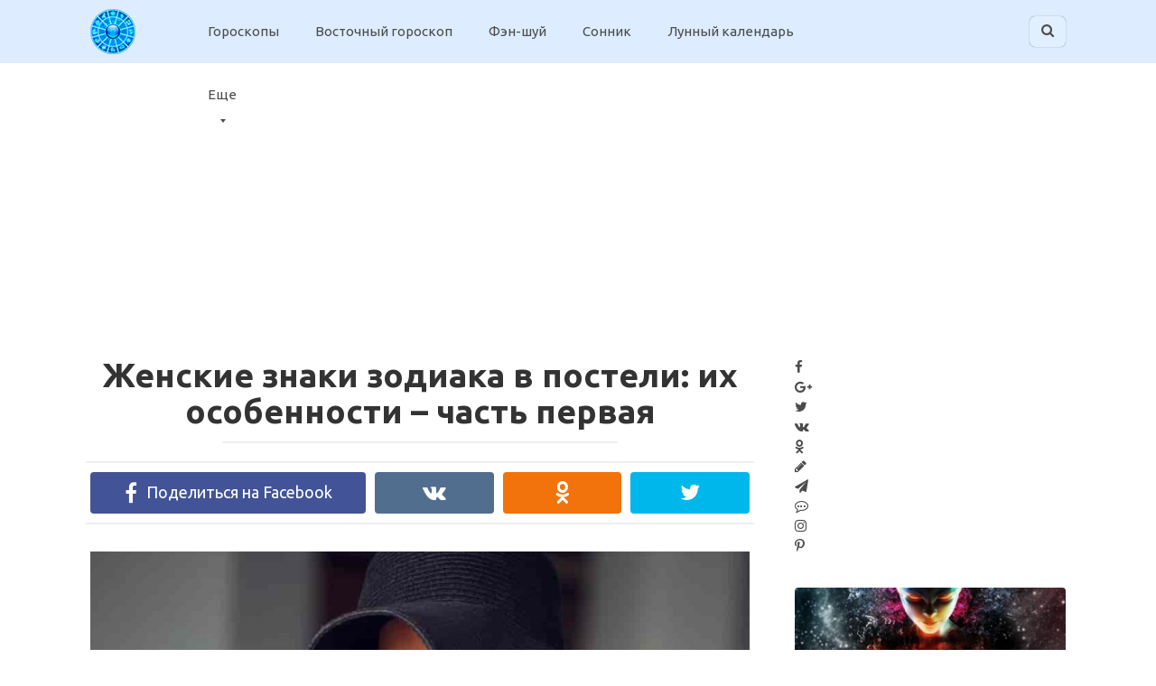

--- FILE ---
content_type: text/html; charset=UTF-8
request_url: https://goroskop.guru/goroskopy/9110-zhenskie-znaki-zodiaka-v-posteli-ih-osobennosti-chast-pervaya.html
body_size: 17679
content:
<!DOCTYPE html>
<html lang="ru-RU">
<head>
<meta charset="UTF-8">
<meta name="viewport" content="width=device-width, initial-scale=1">

<title>Женские знаки зодиака в постели: их особенности - часть первая</title>
<meta property="og:title" content="Женские знаки зодиака в постели: их особенности – часть первая"/>
<meta property="og:description" content="Каждая женщина уникальна и неповторима, тем не менее есть некоторые объединяющие особе"/>
<meta property="og:image" content="https://goroskop.guru/wp-content/uploads/2018/01/Seksualnaya-devushka-min.jpg"/>
<meta property="og:image:width" content="963"/>
<meta property="og:image:height" content="703"/>
<meta name="twitter:card" content="summary">
<meta name="twitter:title" content="Женские знаки зодиака в постели: их особенности – часть первая"/>
<meta name="twitter:description" content="Каждая женщина уникальна и неповторима, тем не менее есть некоторые объединяющие особе"/>
<meta name="twitter:image" content="https://goroskop.guru/wp-content/uploads/2018/01/Seksualnaya-devushka-min.jpg"/>
<meta name="author" content="Olga Shvets"/>

<!-- This site is optimized with the Yoast SEO plugin v13.0 - https://yoast.com/wordpress/plugins/seo/ -->
<meta name="description" content="Женские знаки зодиака в постели: их особенности - часть первая - Гороскоп Гуру"/>
<meta name="robots" content="max-snippet:-1, max-image-preview:large, max-video-preview:-1"/>
<link rel="canonical" href="https://goroskop.guru/goroskopy/9110-zhenskie-znaki-zodiaka-v-posteli-ih-osobennosti-chast-pervaya.html" />
<meta property="og:locale" content="ru_RU" />
<meta property="og:type" content="article" />
<meta property="og:url" content="https://goroskop.guru/goroskopy/9110-zhenskie-znaki-zodiaka-v-posteli-ih-osobennosti-chast-pervaya.html" />
<meta property="og:site_name" content="Гороскоп Гуру" />
<meta property="article:publisher" content="https://www.facebook.com/Goroskop.Guru/" />
<meta property="article:tag" content="женские знаки зодиака" />
<meta property="article:tag" content="женщина" />
<meta property="article:tag" content="знаки зодиака" />
<meta property="article:tag" content="интим" />
<meta property="article:tag" content="постель" />
<meta property="article:section" content="Гороскопы" />
<meta property="article:published_time" content="2018-02-05T13:39:52+00:00" />
<meta property="article:modified_time" content="2018-02-05T13:00:38+00:00" />
<meta property="og:updated_time" content="2018-02-05T13:00:38+00:00" />
<meta name="twitter:card" content="summary" />
<!-- / Yoast SEO plugin. -->

<link rel='dns-prefetch' href='//fonts.googleapis.com' />
<link rel='dns-prefetch' href='//s.w.org' />
<link rel='stylesheet' id='wp-block-library-css'  href='https://goroskop.guru/wp-includes/css/dist/block-library/style.min.css?ver=bd199dd07d12b1f32e1f342eb80bc88a' type='text/css' media='all' />
<link rel='stylesheet' id='ads-for-wp-front-css-css'  href='https://goroskop.guru/wp-content/plugins/ads-for-wp/public/assets/css/adsforwp-front.min.css?ver=1.9.16.1' type='text/css' media='all' />
<link rel='stylesheet' id='contact-form-7-css'  href='https://goroskop.guru/wp-content/plugins/contact-form-7/includes/css/styles.css?ver=5.2.2' type='text/css' media='all' />
<link crossorigin="anonymous" rel='stylesheet' id='google-fonts-css'  href='https://fonts.googleapis.com/css?family=Ubuntu%3A400%2C400i%2C700&#038;subset=cyrillic&#038;ver=bd199dd07d12b1f32e1f342eb80bc88a' type='text/css' media='all' />
<link rel='stylesheet' id='revelation-style-css'  href='https://goroskop.guru/wp-content/themes/yelly/css/style.min.css?ver=2.7.1' type='text/css' media='all' />
<link rel='stylesheet' id='wp-color-picker-css'  href='https://goroskop.guru/wp-admin/css/color-picker.min.css?ver=bd199dd07d12b1f32e1f342eb80bc88a' type='text/css' media='all' />
<script type="84b595f92d395fefa6f8e8e1-text/javascript" src='https://goroskop.guru/wp-includes/js/jquery/jquery.js?ver=1.12.4-wp' id="jquery-core-js"></script>
<script type="84b595f92d395fefa6f8e8e1-text/javascript" src='https://goroskop.guru/wp-includes/js/jquery/jquery-migrate.min.js?ver=1.4.1' id="jquery-migrate-js"></script>
<link rel='https://api.w.org/' href='https://goroskop.guru/wp-json/' />
<link rel="alternate" type="application/json+oembed" href="https://goroskop.guru/wp-json/oembed/1.0/embed?url=https%3A%2F%2Fgoroskop.guru%2Fgoroskopy%2F9110-zhenskie-znaki-zodiaka-v-posteli-ih-osobennosti-chast-pervaya.html" />
<link rel="alternate" type="text/xml+oembed" href="https://goroskop.guru/wp-json/oembed/1.0/embed?url=https%3A%2F%2Fgoroskop.guru%2Fgoroskopy%2F9110-zhenskie-znaki-zodiaka-v-posteli-ih-osobennosti-chast-pervaya.html&#038;format=xml" />
        <script type="84b595f92d395fefa6f8e8e1-text/javascript">              
              jQuery(document).ready( function($) {    
                  if ($('#adsforwp-hidden-block').length == 0 ) {
                       $.getScript("https://goroskop.guru/front.js");
                  }
              });
         </script>
       <script async src="//pagead2.googlesyndication.com/pagead/js/adsbygoogle.js" type="84b595f92d395fefa6f8e8e1-text/javascript"></script>
                  <script type="84b595f92d395fefa6f8e8e1-text/javascript">
                  (adsbygoogle = window.adsbygoogle || []).push({
                  google_ad_client: "ca-pub-7077973808775038",
                  enable_page_level_ads: true
                  }); 
                 </script><style>body { font-family: "Ubuntu", Arial, "Helvetica Neue", Helvetica, Arial, sans-serif; }.entry-content h1, .entry-content h2, .entry-content h3, .entry-content h4, .entry-content h5, .entry-content h6, .entry-image__title h1, .entry-title { font-family: "Ubuntu", Arial, "Helvetica Neue", Helvetica, Arial, sans-serif; }@media (min-width: 576px) { .entry-content { font-size: 18px;} }@media (min-width: 768px) { .post-box .entry-title { font-size: 22px;} }@media (min-width: 768px) { .related-articles .post-box .entry-title { font-size: 22px;} }@media (min-width: 576px) { .entry-content { line-height: 1.6;} }.page-links a, .pagination .nav-links .page-numbers, .widget-title, .entry-content ul li:before { background-color: #009bff;}.menu-wide .menu-toggle { border-color: #009bff; } .menu-wide .menu-toggle:after { background: #009bff; }.site-header, .main-navigation .sub-menu, .menu-wide {background:#ddedff;}.site-header,.main-navigation ul li a, .site-header,.main-navigation ul li a, .header-search .fa {color:#4c4c4c;}.header-search input {box-shadow: 0 0 1px #4c4c4c;}.main-navigation ul li.menu-item-has-children:after {border-color: #4c4c4c transparent transparent transparent;}a, .spanlink, .comment-reply-link, .pseudo-link { color: #4c4c4c;}a:hover, a:focus, a:active, .spanlink:hover, .comment-reply-link:hover, .pseudo-link:hover { color: #009bff;}.site-title, .site-title a { color: #4c4c4c;}.site-footer {background:#e9f1f6;}.site-footer, .site-footer a {color:#4c4c4c;}</style>
<!-- Schema & Structured Data For WP v1.9.77 - -->
<script type="application/ld+json" class="saswp-schema-markup-output">
[{"@context":"https:\/\/schema.org","@graph":[{"@context":"https:\/\/schema.org","@type":"SiteNavigationElement","@id":"https:\/\/goroskop.guru\/#top","name":"\u0413\u043e\u0440\u043e\u0441\u043a\u043e\u043f\u044b","url":"https:\/\/goroskop.guru\/goroskopy"},{"@context":"https:\/\/schema.org","@type":"SiteNavigationElement","@id":"https:\/\/goroskop.guru\/#top","name":"\u0412\u043e\u0441\u0442\u043e\u0447\u043d\u044b\u0439 \u0433\u043e\u0440\u043e\u0441\u043a\u043e\u043f","url":"https:\/\/goroskop.guru\/vostochnyj-goroskop"},{"@context":"https:\/\/schema.org","@type":"SiteNavigationElement","@id":"https:\/\/goroskop.guru\/#top","name":"\u0424\u044d\u043d-\u0448\u0443\u0439","url":"https:\/\/goroskop.guru\/fenshuj"},{"@context":"https:\/\/schema.org","@type":"SiteNavigationElement","@id":"https:\/\/goroskop.guru\/#top","name":"\u0421\u043e\u043d\u043d\u0438\u043a","url":"https:\/\/goroskop.guru\/sonnik"},{"@context":"https:\/\/schema.org","@type":"SiteNavigationElement","@id":"https:\/\/goroskop.guru\/#top","name":"\u041b\u0443\u043d\u043d\u044b\u0439 \u043a\u0430\u043b\u0435\u043d\u0434\u0430\u0440\u044c","url":"https:\/\/goroskop.guru\/lunnyj-kalendar"},{"@context":"https:\/\/schema.org","@type":"SiteNavigationElement","@id":"https:\/\/goroskop.guru\/#top","name":"\u0415\u0449\u0435","url":"https:\/\/goroskop.guru"},{"@context":"https:\/\/schema.org","@type":"SiteNavigationElement","@id":"https:\/\/goroskop.guru\/#top","name":"\u041e\u0442\u043d\u043e\u0448\u0435\u043d\u0438\u044f","url":"https:\/\/goroskop.guru\/otnosheniya"},{"@context":"https:\/\/schema.org","@type":"SiteNavigationElement","@id":"https:\/\/goroskop.guru\/#top","name":"\u0413\u0430\u0434\u0430\u043d\u0438\u044f","url":"https:\/\/goroskop.guru\/gadaniya"},{"@context":"https:\/\/schema.org","@type":"SiteNavigationElement","@id":"https:\/\/goroskop.guru\/#top","name":"\u0422\u0435\u0441\u0442\u044b","url":"https:\/\/goroskop.guru\/testy"},{"@context":"https:\/\/schema.org","@type":"SiteNavigationElement","@id":"https:\/\/goroskop.guru\/#top","name":"\u0418\u043c\u0435\u043d\u0430","url":"https:\/\/goroskop.guru\/imena"},{"@context":"https:\/\/schema.org","@type":"SiteNavigationElement","@id":"https:\/\/goroskop.guru\/#top","name":"\u041d\u0443\u043c\u0435\u0440\u043e\u043b\u043e\u0433\u0438\u044f","url":"https:\/\/goroskop.guru\/numerologiya"},{"@context":"https:\/\/schema.org","@type":"SiteNavigationElement","@id":"https:\/\/goroskop.guru\/#top","name":"\u0422\u0430\u043b\u0438\u0441\u043c\u0430\u043d\u044b","url":"https:\/\/goroskop.guru\/talismany"},{"@context":"https:\/\/schema.org","@type":"SiteNavigationElement","@id":"https:\/\/goroskop.guru\/#top","name":"\u0422\u0440\u0430\u0432\u044b","url":"https:\/\/goroskop.guru\/travy"},{"@context":"https:\/\/schema.org","@type":"SiteNavigationElement","@id":"https:\/\/goroskop.guru\/#top","name":"\u041a\u043e\u043d\u0441\u0443\u043b\u044c\u0442\u0430\u0446\u0438\u044f","url":"https:\/\/goroskop.guru\/konsultatsiya-astrologa"}]},

{"@context":"https:\/\/schema.org","@type":"BreadcrumbList","@id":"https:\/\/goroskop.guru\/goroskopy\/9110-zhenskie-znaki-zodiaka-v-posteli-ih-osobennosti-chast-pervaya.html\/#breadcrumb","itemListElement":[{"@type":"ListItem","position":1,"item":{"@id":"https:\/\/goroskop.guru","name":"\u0413\u043e\u0440\u043e\u0441\u043a\u043e\u043f \u0413\u0443\u0440\u0443"}},{"@type":"ListItem","position":2,"item":{"@id":"https:\/\/goroskop.guru\/goroskopy","name":"\u0413\u043e\u0440\u043e\u0441\u043a\u043e\u043f\u044b"}},{"@type":"ListItem","position":3,"item":{"@id":"https:\/\/goroskop.guru\/goroskopy\/9110-zhenskie-znaki-zodiaka-v-posteli-ih-osobennosti-chast-pervaya.html","name":"\u0416\u0435\u043d\u0441\u043a\u0438\u0435 \u0437\u043d\u0430\u043a\u0438 \u0437\u043e\u0434\u0438\u0430\u043a\u0430 \u0432 \u043f\u043e\u0441\u0442\u0435\u043b\u0438: \u0438\u0445 \u043e\u0441\u043e\u0431\u0435\u043d\u043d\u043e\u0441\u0442\u0438 &#8211; \u0447\u0430\u0441\u0442\u044c ..."}}]},

{"@context":"https:\/\/schema.org","@type":"WebPage","@id":"https:\/\/goroskop.guru\/goroskopy\/9110-zhenskie-znaki-zodiaka-v-posteli-ih-osobennosti-chast-pervaya.html\/#webpage","name":"\u0416\u0435\u043d\u0441\u043a\u0438\u0435 \u0437\u043d\u0430\u043a\u0438 \u0437\u043e\u0434\u0438\u0430\u043a\u0430 \u0432 \u043f\u043e\u0441\u0442\u0435\u043b\u0438: \u0438\u0445 \u043e\u0441\u043e\u0431\u0435\u043d\u043d\u043e\u0441\u0442\u0438 &#8211; \u0447\u0430\u0441\u0442\u044c ...","url":"https:\/\/goroskop.guru\/goroskopy\/9110-zhenskie-znaki-zodiaka-v-posteli-ih-osobennosti-chast-pervaya.html","lastReviewed":"2018-02-05T15:00:38+02:00","inLanguage":"ru-RU","description":"\u041a\u0430\u0436\u0434\u0430\u044f \u0436\u0435\u043d\u0449\u0438\u043d\u0430 \u0443\u043d\u0438\u043a\u0430\u043b\u044c\u043d\u0430 \u0438 \u043d\u0435\u043f\u043e\u0432\u0442\u043e\u0440\u0438\u043c\u0430, \u0442\u0435\u043c \u043d\u0435 \u043c\u0435\u043d\u0435\u0435 \u0435\u0441\u0442\u044c \u043d\u0435\u043a\u043e\u0442\u043e\u0440\u044b\u0435 \u043e\u0431\u044a\u0435\u0434\u0438\u043d\u044f\u044e\u0449\u0438\u0435 \u043e\u0441\u043e\u0431\u0435\u043d\u043d\u043e\u0441\u0442\u0438","mainEntity":{"@type":"Article","mainEntityOfPage":"https:\/\/goroskop.guru\/goroskopy\/9110-zhenskie-znaki-zodiaka-v-posteli-ih-osobennosti-chast-pervaya.html","headline":"\u0416\u0435\u043d\u0441\u043a\u0438\u0435 \u0437\u043d\u0430\u043a\u0438 \u0437\u043e\u0434\u0438\u0430\u043a\u0430 \u0432 \u043f\u043e\u0441\u0442\u0435\u043b\u0438: \u0438\u0445 \u043e\u0441\u043e\u0431\u0435\u043d\u043d\u043e\u0441\u0442\u0438 &#8211; \u0447\u0430\u0441\u0442\u044c ...","description":"\u041a\u0430\u0436\u0434\u0430\u044f \u0436\u0435\u043d\u0449\u0438\u043d\u0430 \u0443\u043d\u0438\u043a\u0430\u043b\u044c\u043d\u0430 \u0438 \u043d\u0435\u043f\u043e\u0432\u0442\u043e\u0440\u0438\u043c\u0430, \u0442\u0435\u043c \u043d\u0435 \u043c\u0435\u043d\u0435\u0435 \u0435\u0441\u0442\u044c \u043d\u0435\u043a\u043e\u0442\u043e\u0440\u044b\u0435 \u043e\u0431\u044a\u0435\u0434\u0438\u043d\u044f\u044e\u0449\u0438\u0435 \u043e\u0441\u043e\u0431\u0435\u043d\u043d\u043e\u0441\u0442\u0438","articleBody":"\u041a\u0430\u0436\u0434\u0430\u044f \u0436\u0435\u043d\u0449\u0438\u043d\u0430 \u0443\u043d\u0438\u043a\u0430\u043b\u044c\u043d\u0430 \u0438 \u043d\u0435\u043f\u043e\u0432\u0442\u043e\u0440\u0438\u043c\u0430, \u0442\u0435\u043c \u043d\u0435 \u043c\u0435\u043d\u0435\u0435 \u0435\u0441\u0442\u044c \u043d\u0435\u043a\u043e\u0442\u043e\u0440\u044b\u0435 \u043e\u0431\u044a\u0435\u0434\u0438\u043d\u044f\u044e\u0449\u0438\u0435 \u043e\u0441\u043e\u0431\u0435\u043d\u043d\u043e\u0441\u0442\u0438 \u0445\u0430\u0440\u0430\u043a\u0442\u0435\u0440\u0430, \u043a\u043e\u0442\u043e\u0440\u044b\u0435 \u043e\u0431\u0443\u0441\u043b\u043e\u0432\u043b\u0435\u043d\u044b \u0434\u0430\u0442\u043e\u0439 \u0440\u043e\u0436\u0434\u0435\u043d\u0438\u044f \u0441\u043e\u0433\u043b\u0430\u0441\u043d\u043e \u0433\u043e\u0440\u043e\u0441\u043a\u043e\u043f\u0443. \u0414\u043b\u044f \u0442\u043e\u0433\u043e \u0447\u0442\u043e\u0431\u044b \u0441\u0442\u0440\u043e\u0438\u0442\u044c \u043a\u0440\u0435\u043f\u043a\u0438\u0435 \u0438 \u0433\u0430\u0440\u043c\u043e\u043d\u0438\u0447\u043d\u044b\u0435 \u043e\u0442\u043d\u043e\u0448\u0435\u043d\u0438\u044f \u0441\u043e \u0441\u0432\u043e\u0438\u043c \u043f\u0430\u0440\u0442\u043d\u0435\u0440\u043e\u043c, \u043d\u0435\u043e\u0431\u0445\u043e\u0434\u0438\u043c\u043e \u043f\u043e\u043d\u0438\u043c\u0430\u0442\u044c \u0441\u0432\u043e\u0438 \u0436\u0435\u043b\u0430\u043d\u0438\u044f \u0438 \u043f\u0440\u0435\u0434\u043f\u043e\u0447\u0442\u0435\u043d\u0438\u044f, \u0432 \u0442\u043e\u043c \u0447\u0438\u0441\u043b\u0435 \u0438 \u0432 \u0438\u043d\u0442\u0438\u043c\u043d\u043e\u0439 \u0436\u0438\u0437\u043d\u0438. \u0413\u043e\u0440\u043e\u0441\u043a\u043e\u043f \u0413\u0443\u0440\u0443 \u0440\u0430\u0441\u0441\u043a\u0430\u0436\u0435\u0442, \u043a\u0430\u043a\u0438\u0435 \u0437\u043d\u0430\u043a\u0438 \u0437\u043e\u0434\u0438\u0430\u043a\u0430 \u0432 \u043f\u043e\u0441\u0442\u0435\u043b\u0438 (\u043c\u0443\u0436\u0447\u0438\u043d\u044b) \u0438 \u043f\u043e\u043c\u043e\u0436\u0435\u0442 \u0440\u0430\u0437\u043e\u0431\u0440\u0430\u0442\u044c\u0441\u044f \u0432 \u0442\u043e\u043c \u043a\u0430\u043a\u043e\u0432\u044b \u0436\u0435\u043d\u0441\u043a\u0438\u0435 \u0437\u043d\u0430\u043a\u0438 \u0437\u043e\u0434\u0438\u0430\u043a\u0430 \u0432 \u043f\u043e\u0441\u0442\u0435\u043b\u0438.  \u041e\u0432\u0435\u043d  \u0416\u0435\u043d\u0449\u0438\u043d\u044b-\u041e\u0432\u043d\u044b \u0432 \u043f\u043e\u0441\u0442\u0435\u043b\u0438 \u043b\u044e\u0431\u044f\u0442 \u0432\u0441\u0435 \u0434\u0435\u0440\u0436\u0430\u0442\u044c \u043f\u043e\u0434 \u043a\u043e\u043d\u0442\u0440\u043e\u043b\u0435\u043c. \u041e\u043d\u0438 \u0442\u0435\u043c\u043f\u0435\u0440\u0430\u043c\u0435\u043d\u0442\u043d\u044b, \u0441\u0442\u0440\u0430\u0441\u0442\u043d\u044b\u0435, \u0433\u043e\u0442\u043e\u0432\u044b \u043f\u0440\u043e\u044f\u0432\u043b\u044f\u0442\u044c \u0438\u043d\u0438\u0446\u0438\u0430\u0442\u0438\u0432\u0443. \u041d\u043e \u044d\u0442\u043e\u0433\u043e \u043c\u043e\u0436\u043d\u043e \u0434\u043e\u0431\u0438\u0442\u044c\u0441\u044f \u043b\u0438\u0448\u044c \u0432 \u0442\u043e\u043c \u0441\u043b\u0443\u0447\u0430\u0435, \u0435\u0441\u043b\u0438 \u043c\u0443\u0436\u0447\u0438\u043d\u0430 \u0441\u043c\u043e\u0433 \u0437\u0430\u0438\u043d\u0442\u0435\u0440\u0435\u0441\u043e\u0432\u0430\u0442\u044c \u0438 \u00ab\u0437\u0430\u0432\u0435\u0441\u0442\u0438\u00bb \u0441\u0432\u043e\u044e \u0434\u0435\u0432\u0443\u0448\u043a\u0443 \u0432 \u043f\u0440\u043e\u0446\u0435\u0441\u0441\u0435 \u0443\u0445\u0430\u0436\u0438\u0432\u0430\u043d\u0438\u044f. \u0412 \u043f\u0440\u043e\u0442\u0438\u0432\u043d\u043e\u043c \u0441\u043b\u0443\u0447\u0430\u0435 \u043e\u043d\u0430 \u043d\u0435 \u0431\u0443\u0434\u0435\u0442 \u0440\u0430\u0441\u0442\u0440\u0430\u0447\u0438\u0432\u0430\u0442\u044c \u043d\u0430 \u043d\u0435\u0433\u043e \u0441\u0432\u043e\u044e \u044d\u043d\u0435\u0440\u0433\u0438\u044e \u0438 \u043d\u0430\u0439\u0434\u0435\u0442 \u0441\u0435\u0431\u0435 \u0431\u043e\u043b\u0435\u0435 \u043f\u043e\u0434\u0445\u043e\u0434\u044f\u0449\u0435\u0433\u043e \u043f\u0430\u0440\u0442\u043d\u0435\u0440\u0430.  \u0416\u0435\u043d\u0441\u043a\u0438\u0435 \u0437\u043d\u0430\u043a\u0438 \u0437\u043e\u0434\u0438\u0430\u043a\u0430 \u0432 \u043f\u043e\u0441\u0442\u0435\u043b\u0438 - \u0422\u0435\u043b\u0435\u0446  \u0422\u0435\u043b\u044c\u0446\u044b, \u043a\u0430\u043a \u0438\u0441\u0442\u0438\u043d\u043d\u044b\u0435 \u043f\u0440\u0435\u0434\u0441\u0442\u0430\u0432\u0438\u0442\u0435\u043b\u044c\u043d\u0438\u0446\u044b \u0441\u0442\u0438\u0445\u0438\u0438 \u0417\u0435\u043c\u043b\u0438, \u043b\u044e\u0431\u044f\u0442 \u0441\u0442\u0430\u0431\u0438\u043b\u044c\u043d\u043e\u0441\u0442\u044c \u0438 \u043a\u043e\u043c\u0444\u043e\u0440\u0442 \u0432\u043e \u0432\u0441\u0435\u0445 \u0441\u0444\u0435\u0440\u0430\u0445 \u0436\u0438\u0437\u043d\u0438, \u0432 \u0442\u043e\u043c \u0447\u0438\u0441\u043b\u0435 \u0438 \u0432 \u0438\u043d\u0442\u0438\u043c\u043d\u043e\u0439. \u0416\u0435\u043d\u0449\u0438\u043d\u044b, \u0440\u043e\u0434\u0438\u0432\u0448\u0438\u0435\u0441\u044f \u043f\u043e\u0434 \u044d\u0442\u0438\u043c \u0437\u043d\u0430\u043a\u043e\u043c, \u043d\u0435\u0436\u043d\u044b\u0435 \u0438 \u043e\u0447\u0430\u0440\u043e\u0432\u0430\u0442\u0435\u043b\u044c\u043d\u044b\u0435. \u041e\u043d\u0438 \u0446\u0435\u043d\u044f\u0442 \u043f\u043e\u0441\u0442\u043e\u044f\u043d\u0441\u0442\u0432\u043e, \u043f\u043e\u044d\u0442\u043e\u043c\u0443 \u0432\u0430\u0436\u043d\u043e, \u0447\u0442\u043e\u0431\u044b \u0438\u0445 \u043f\u0430\u0440\u0442\u043d\u0435\u0440\u044b \u0431\u044b\u043b\u0438 \u0433\u043e\u0442\u043e\u0432\u044b \u043a \u0434\u043b\u0438\u0442\u0435\u043b\u044c\u043d\u044b\u043c \u0438 \u0441\u0435\u0440\u044c\u0435\u0437\u043d\u044b\u043c \u043e\u0442\u043d\u043e\u0448\u0435\u043d\u0438\u044f\u043c.  \u0411\u043b\u0438\u0437\u043d\u0435\u0446\u044b  \u0414\u043b\u044f \u0436\u0435\u043d\u0449\u0438\u043d-\u0411\u043b\u0438\u0437\u043d\u0435\u0446\u043e\u0432 \u0431\u043e\u043b\u044c\u0448\u0443\u044e \u0440\u043e\u043b\u044c \u0432 \u0438\u043d\u0442\u0438\u043c\u0435 \u0438\u0433\u0440\u0430\u0435\u0442 \u043f\u0440\u0435\u043b\u044e\u0434\u0438\u044f. \u0414\u043b\u044f \u043d\u0438\u0445 \u0432\u0430\u0436\u043d\u043e, \u0447\u0442\u043e\u0431\u044b \u0438\u0445 \u0438\u043d\u0442\u0438\u043c\u043d\u0430\u044f \u0436\u0438\u0437\u043d\u044c \u0431\u044b\u043b\u0430 \u043d\u0430\u043f\u043e\u043b\u043d\u0435\u043d\u0430 \u0440\u0430\u0437\u0433\u043e\u0432\u043e\u0440\u0430\u043c\u0438 \u043e \u0441\u0430\u043c\u043e\u043c \u0441\u043e\u043a\u0440\u043e\u0432\u0435\u043d\u043d\u043e\u043c \u0441\u043e \u0441\u0432\u043e\u0438\u043c \u0438\u0437\u0431\u0440\u0430\u043d\u043d\u0438\u043a\u043e\u043c, \u0447\u0442\u043e\u0431\u044b \u0438\u0445 \u0445\u0432\u0430\u043b\u0438\u043b\u0438 \u0438 \u043d\u0435 \u0441\u043a\u0443\u043f\u0438\u043b\u0438\u0441\u044c \u043d\u0430 \u0441\u043b\u043e\u0432\u0430 \u0432\u043e\u0441\u0445\u0438\u0449\u0435\u043d\u0438\u044f \u0432 \u0438\u0445 \u0430\u0434\u0440\u0435\u0441. \u041f\u043e\u044d\u0442\u043e\u043c\u0443 \u0443 \u043c\u0443\u0436\u0447\u0438\u043d-\u043c\u043e\u043b\u0447\u0443\u043d\u043e\u0432 \u0441 \u043f\u0440\u0435\u0434\u0441\u0442\u0430\u0432\u0438\u0442\u0435\u043b\u044c\u043d\u0438\u0446\u0430\u043c\u0438 \u044d\u0442\u043e\u0433\u043e \u0437\u043d\u0430\u043a\u0430, \u0441\u043a\u043e\u0440\u0435\u0435 \u0432\u0441\u0435\u0433\u043e, \u043d\u0438\u0447\u0435\u0433\u043e \u043d\u0435 \u043f\u043e\u043b\u0443\u0447\u0438\u0442\u0441\u044f.  \u0420\u0430\u043a  \u041f\u0435\u0440\u0435\u0434 \u0442\u0435\u043c, \u043a\u0430\u043a \u043f\u0435\u0440\u0435\u0439\u0442\u0438 \u043a \u0432\u0430\u0436\u043d\u043e\u043c\u0443 \u0448\u0430\u0433\u0443 - \u0438\u043d\u0442\u0438\u043c\u043d\u043e\u0439 \u0436\u0438\u0437\u043d\u0438, \u043c\u0443\u0436\u0447\u0438\u043d\u0435 \u043f\u0440\u0438\u0434\u0435\u0442\u0441\u044f \u043e\u0447\u0435\u043d\u044c \u0441\u0438\u043b\u044c\u043d\u043e \u043f\u043e\u0441\u0442\u0430\u0440\u0430\u0442\u044c\u0441\u044f, \u0447\u0442\u043e\u0431\u044b \u0437\u0430\u0432\u043e\u0435\u0432\u0430\u0442\u044c \u0431\u043b\u0430\u0433\u043e\u0441\u043a\u043b\u043e\u043d\u043d\u043e\u0441\u0442\u044c \u0436\u0435\u043d\u0449\u0438\u043d\u044b-\u0420\u0430\u043a\u0430. \u0414\u043b\u044f \u043d\u0438\u0445 \u044d\u0442\u043e \u0441\u043e\u0431\u044b\u0442\u0438\u0435, \u043a\u043e\u0442\u043e\u0440\u043e\u0435 \u0442\u0440\u0435\u0431\u0443\u0435\u0442 \u0441\u0443\u0449\u0435\u0441\u0442\u0432\u0435\u043d\u043d\u043e\u0433\u043e \u0438 \u043f\u0440\u043e\u0434\u0443\u043c\u0430\u043d\u043d\u043e\u0433\u043e \u043f\u043e\u0434\u0445\u043e\u0434\u0430. \u041d\u043e \u0435\u0441\u043b\u0438 \u0443\u0436\u0435 \u0434\u0435\u0432\u0443\u0448\u043a\u0430, \u0440\u043e\u0436\u0434\u0435\u043d\u043d\u0430\u044f \u043f\u043e\u0434 \u0437\u043d\u0430\u043a\u043e\u043c \u0420\u0430\u043a, \u0440\u0435\u0448\u0438\u043b\u0430\u0441\u044c \u0440\u0430\u0441\u043f\u0440\u043e\u0441\u0442\u0440\u0430\u043d\u0438\u0442\u044c \u0441\u0432\u043e\u0438 \u043e\u0442\u043d\u043e\u0448\u0435\u043d\u0438\u044f \u0441 \u043f\u0430\u0440\u043d\u0435\u043c \u0438 \u043d\u0430 \u043f\u043e\u0441\u0442\u0435\u043b\u044c, \u0442\u043e \u044d\u0442\u043e \u0437\u043d\u0430\u0447\u0438\u0442, \u0447\u0442\u043e \u043d\u0430\u043c\u0435\u0440\u0435\u043d\u0438\u044f \u0443 \u043d\u0435\u0435 \u0441\u0430\u043c\u044b\u0435 \u0441\u0435\u0440\u044c\u0435\u0437\u043d\u044b\u0435.  \u0416\u0435\u043d\u0441\u043a\u0438\u0435 \u0437\u043d\u0430\u043a\u0438 \u0437\u043e\u0434\u0438\u0430\u043a\u0430 \u0432 \u043f\u043e\u0441\u0442\u0435\u043b\u0438 - \u041b\u0435\u0432  \u0416\u0435\u043d\u0449\u0438\u043d\u0430-\u041b\u0435\u0432 \u043f\u0443\u0441\u0442\u0438\u0442 \u0432 \u0441\u0432\u043e\u044e \u043f\u043e\u0441\u0442\u0435\u043b\u044c \u0442\u043e\u043b\u044c\u043a\u043e \u0441\u0430\u043c\u043e\u0433\u043e \u0434\u043e\u0441\u0442\u043e\u0439\u043d\u043e\u0433\u043e, \u043c\u0443\u0436\u0435\u0441\u0442\u0432\u0435\u043d\u043d\u043e\u0433\u043e, \u043e\u0431\u0430\u044f\u0442\u0435\u043b\u044c\u043d\u043e\u0433\u043e \u0438 \u0441\u043c\u0435\u043b\u043e\u0433\u043e \u043f\u0440\u0435\u0442\u0435\u043d\u0434\u0435\u043d\u0442\u0430. \u041e\u043d\u0430 \u043f\u0440\u0438\u0434\u0435\u0440\u0436\u0438\u0432\u0430\u044e\u0442\u0441\u044f \u043c\u043d\u0435\u043d\u0438\u044f, \u0447\u0442\u043e \u00ab\u043b\u0443\u0447\u0448\u0435 \u043d\u0438 \u0441 \u043a\u0435\u043c, \u0447\u0435\u043c \u0441 \u043a\u0435\u043c \u043f\u043e\u043f\u0430\u043b\u043e\u00bb. \u00ab\u041b\u044c\u0432\u0438\u0446\u044b\u00bb \u0441\u0442\u0440\u0430\u0441\u0442\u043d\u044b\u0435 \u0438 \u043f\u044b\u043b\u043a\u0438\u0435 \u043d\u0430\u0442\u0443\u0440\u044b, \u043f\u043e\u044d\u0442\u043e\u043c\u0443 \u0438\u0445 \u0438\u0437\u0431\u0440\u0430\u043d\u043d\u0438\u043a\u0430\u043c \u043e\u0447\u0435\u043d\u044c \u0441\u0438\u043b\u044c\u043d\u043e \u043f\u043e\u0432\u0435\u0437\u0435\u0442, \u0435\u0441\u043b\u0438 \u043e\u043d\u0438 \u043e\u0441\u0442\u0430\u043d\u043e\u0432\u044f\u0442 \u0441\u0432\u043e\u0439 \u0432\u044b\u0431\u043e\u0440 \u043d\u0430 \u043d\u0438\u0445.  \u0414\u0435\u0432\u044b  \u041c\u0443\u0436\u0447\u0438\u043d\u0430\u043c \u043d\u0435 \u0442\u0430\u043a-\u0442\u043e \u043f\u0440\u043e\u0441\u0442\u043e \u043f\u043e\u043d\u0440\u0430\u0432\u0438\u0442\u044c\u0441\u044f \u0414\u0435\u0432\u0430\u043c, \u043d\u043e \u0435\u0441\u043b\u0438 \u044d\u0442\u043e \u043f\u0440\u043e\u0438\u0437\u043e\u0448\u043b\u043e, \u0442\u043e \u0442\u0435 \u043d\u0435 \u043e\u0441\u0442\u0430\u0432\u044f\u0442 \u0438\u0445 \u0440\u0430\u0437\u043e\u0447\u0430\u0440\u043e\u0432\u0430\u043d\u043d\u044b\u043c\u0438. \u0414\u0435\u0432\u044b \u0442\u0440\u0435\u0431\u043e\u0432\u0430\u0442\u0435\u043b\u044c\u043d\u044b \u0438 \u0432 \u043d\u0435\u043a\u043e\u0442\u043e\u0440\u043e\u0439 \u0441\u0442\u0435\u043f\u0435\u043d\u0438 \u0434\u0430\u0436\u0435 \u043f\u0440\u0438\u0434\u0438\u0440\u0447\u0438\u0432\u044b \u0432 \u0438\u043d\u0442\u0438\u043c\u043d\u043e\u0439 \u0436\u0438\u0437\u043d\u0438, \u043d\u043e \u0438 \u0441\u0430\u043c\u0438 \u0441\u0442\u0430\u0440\u0430\u044e\u0442\u0441\u044f \u0438\u0437\u043e \u0432\u0441\u0435\u0445 \u0441\u0438\u043b \u0443\u0433\u043e\u0434\u0438\u0442\u044c \u0441\u0432\u043e\u0435\u043c\u0443 \u043f\u0430\u0440\u0442\u043d\u0435\u0440\u0443, \u043f\u043e\u044d\u0442\u043e\u043c\u0443 \u0440\u0430\u0434\u0438 \u043d\u0438\u0445 \u043c\u043e\u0436\u043d\u043e \u0438 \u043f\u043e\u0441\u0442\u0430\u0440\u0430\u0442\u044c\u0441\u044f.    \u0423\u0437\u043d\u0430\u0432, \u043a\u0430\u043a \u043f\u0440\u043e\u044f\u0432\u043b\u044f\u044e\u0442 \u0441\u0435\u0431\u044f \u0437\u043d\u0430\u043a\u0438 \u0437\u043e\u0434\u0438\u0430\u043a\u0430 \u0432 \u043f\u043e\u0441\u0442\u0435\u043b\u0438, \u0440\u0435\u043a\u043e\u043c\u0435\u043d\u0434\u0443\u0435\u043c \u0432\u0430\u043c \u0442\u0430\u043a\u0436\u0435 \u043f\u043e\u0447\u0438\u0442\u0430\u0442\u044c \u043e \u0442\u043e\u043c, \u043a\u0430\u043a \u0432\u0435\u0434\u0443\u0442 \u0441\u0435\u0431\u044f \u0440\u0430\u0437\u043d\u044b\u0435 \u0437\u043d\u0430\u043a\u0438\u00a0 \u0432 \u043e\u0442\u043d\u043e\u0448\u0435\u043d\u0438\u044f\u0445, \u043e \u0447\u0435\u043c \u0431\u044b\u043b\u043e \u043d\u0430\u043f\u0438\u0441\u0430\u043d\u043e \u0440\u0430\u043d\u0435\u0435.","keywords":"\u0436\u0435\u043d\u0441\u043a\u0438\u0435 \u0437\u043d\u0430\u043a\u0438 \u0437\u043e\u0434\u0438\u0430\u043a\u0430, \u0436\u0435\u043d\u0449\u0438\u043d\u0430, \u0437\u043d\u0430\u043a\u0438 \u0437\u043e\u0434\u0438\u0430\u043a\u0430, \u0438\u043d\u0442\u0438\u043c, \u043f\u043e\u0441\u0442\u0435\u043b\u044c, ","datePublished":"2018-02-05T15:39:52+02:00","dateModified":"2018-02-05T15:00:38+02:00","author":{"@type":"Person","name":"Olga Shvets","description":"","url":"https:\/\/goroskop.guru\/author\/olga-shvets","sameAs":[],"image":{"@type":"ImageObject","url":"https:\/\/secure.gravatar.com\/avatar\/c1d8e95eb39d17f80be03ed8d7f4b5c2?s=96&d=mm&r=g","height":96,"width":96}},"publisher":{"@type":"Organization","name":"\u0413\u043e\u0440\u043e\u0441\u043a\u043e\u043f \u0413\u0443\u0440\u0443","url":"https:\/\/goroskop.guru","logo":{"@type":"ImageObject","url":"https:\/\/goroskop.guru\/wp-content\/uploads\/2017\/11\/goroskop_guru_logo_50.png","width":"50","height":"50"}},"image":[{"@type":"ImageObject","@id":"https:\/\/goroskop.guru\/goroskopy\/9110-zhenskie-znaki-zodiaka-v-posteli-ih-osobennosti-chast-pervaya.html#primaryimage","url":"https:\/\/goroskop.guru\/wp-content\/uploads\/2018\/01\/Seksualnaya-devushka-min-1200x876.jpg","width":"1200","height":"876"},{"@type":"ImageObject","url":"https:\/\/goroskop.guru\/wp-content\/uploads\/2018\/01\/Seksualnaya-devushka-min-1200x900.jpg","width":"1200","height":"900"},{"@type":"ImageObject","url":"https:\/\/goroskop.guru\/wp-content\/uploads\/2018\/01\/Seksualnaya-devushka-min-1200x675.jpg","width":"1200","height":"675"}]},"reviewedBy":{"@type":"Organization","name":"\u0413\u043e\u0440\u043e\u0441\u043a\u043e\u043f \u0413\u0443\u0440\u0443","url":"https:\/\/goroskop.guru","logo":{"@type":"ImageObject","url":"https:\/\/goroskop.guru\/wp-content\/uploads\/2017\/11\/goroskop_guru_logo_50.png","width":"50","height":"50"}}},

{"@context":"https:\/\/schema.org","@type":"Article","@id":"https:\/\/goroskop.guru\/goroskopy\/9110-zhenskie-znaki-zodiaka-v-posteli-ih-osobennosti-chast-pervaya.html\/#Article","url":"https:\/\/goroskop.guru\/goroskopy\/9110-zhenskie-znaki-zodiaka-v-posteli-ih-osobennosti-chast-pervaya.html","inLanguage":"ru-RU","mainEntityOfPage":"https:\/\/goroskop.guru\/goroskopy\/9110-zhenskie-znaki-zodiaka-v-posteli-ih-osobennosti-chast-pervaya.html","headline":"\u0416\u0435\u043d\u0441\u043a\u0438\u0435 \u0437\u043d\u0430\u043a\u0438 \u0437\u043e\u0434\u0438\u0430\u043a\u0430 \u0432 \u043f\u043e\u0441\u0442\u0435\u043b\u0438: \u0438\u0445 \u043e\u0441\u043e\u0431\u0435\u043d\u043d\u043e\u0441\u0442\u0438 &#8211; \u0447\u0430\u0441\u0442\u044c ...","description":"\u041a\u0430\u0436\u0434\u0430\u044f \u0436\u0435\u043d\u0449\u0438\u043d\u0430 \u0443\u043d\u0438\u043a\u0430\u043b\u044c\u043d\u0430 \u0438 \u043d\u0435\u043f\u043e\u0432\u0442\u043e\u0440\u0438\u043c\u0430, \u0442\u0435\u043c \u043d\u0435 \u043c\u0435\u043d\u0435\u0435 \u0435\u0441\u0442\u044c \u043d\u0435\u043a\u043e\u0442\u043e\u0440\u044b\u0435 \u043e\u0431\u044a\u0435\u0434\u0438\u043d\u044f\u044e\u0449\u0438\u0435 \u043e\u0441\u043e\u0431\u0435\u043d\u043d\u043e\u0441\u0442\u0438","articleBody":"\u041a\u0430\u0436\u0434\u0430\u044f \u0436\u0435\u043d\u0449\u0438\u043d\u0430 \u0443\u043d\u0438\u043a\u0430\u043b\u044c\u043d\u0430 \u0438 \u043d\u0435\u043f\u043e\u0432\u0442\u043e\u0440\u0438\u043c\u0430, \u0442\u0435\u043c \u043d\u0435 \u043c\u0435\u043d\u0435\u0435 \u0435\u0441\u0442\u044c \u043d\u0435\u043a\u043e\u0442\u043e\u0440\u044b\u0435 \u043e\u0431\u044a\u0435\u0434\u0438\u043d\u044f\u044e\u0449\u0438\u0435 \u043e\u0441\u043e\u0431\u0435\u043d\u043d\u043e\u0441\u0442\u0438 \u0445\u0430\u0440\u0430\u043a\u0442\u0435\u0440\u0430, \u043a\u043e\u0442\u043e\u0440\u044b\u0435 \u043e\u0431\u0443\u0441\u043b\u043e\u0432\u043b\u0435\u043d\u044b \u0434\u0430\u0442\u043e\u0439 \u0440\u043e\u0436\u0434\u0435\u043d\u0438\u044f \u0441\u043e\u0433\u043b\u0430\u0441\u043d\u043e \u0433\u043e\u0440\u043e\u0441\u043a\u043e\u043f\u0443. \u0414\u043b\u044f \u0442\u043e\u0433\u043e \u0447\u0442\u043e\u0431\u044b \u0441\u0442\u0440\u043e\u0438\u0442\u044c \u043a\u0440\u0435\u043f\u043a\u0438\u0435 \u0438 \u0433\u0430\u0440\u043c\u043e\u043d\u0438\u0447\u043d\u044b\u0435 \u043e\u0442\u043d\u043e\u0448\u0435\u043d\u0438\u044f \u0441\u043e \u0441\u0432\u043e\u0438\u043c \u043f\u0430\u0440\u0442\u043d\u0435\u0440\u043e\u043c, \u043d\u0435\u043e\u0431\u0445\u043e\u0434\u0438\u043c\u043e \u043f\u043e\u043d\u0438\u043c\u0430\u0442\u044c \u0441\u0432\u043e\u0438 \u0436\u0435\u043b\u0430\u043d\u0438\u044f \u0438 \u043f\u0440\u0435\u0434\u043f\u043e\u0447\u0442\u0435\u043d\u0438\u044f, \u0432 \u0442\u043e\u043c \u0447\u0438\u0441\u043b\u0435 \u0438 \u0432 \u0438\u043d\u0442\u0438\u043c\u043d\u043e\u0439 \u0436\u0438\u0437\u043d\u0438. \u0413\u043e\u0440\u043e\u0441\u043a\u043e\u043f \u0413\u0443\u0440\u0443 \u0440\u0430\u0441\u0441\u043a\u0430\u0436\u0435\u0442, \u043a\u0430\u043a\u0438\u0435 \u0437\u043d\u0430\u043a\u0438 \u0437\u043e\u0434\u0438\u0430\u043a\u0430 \u0432 \u043f\u043e\u0441\u0442\u0435\u043b\u0438 (\u043c\u0443\u0436\u0447\u0438\u043d\u044b) \u0438 \u043f\u043e\u043c\u043e\u0436\u0435\u0442 \u0440\u0430\u0437\u043e\u0431\u0440\u0430\u0442\u044c\u0441\u044f \u0432 \u0442\u043e\u043c \u043a\u0430\u043a\u043e\u0432\u044b \u0436\u0435\u043d\u0441\u043a\u0438\u0435 \u0437\u043d\u0430\u043a\u0438 \u0437\u043e\u0434\u0438\u0430\u043a\u0430 \u0432 \u043f\u043e\u0441\u0442\u0435\u043b\u0438.  \u041e\u0432\u0435\u043d  \u0416\u0435\u043d\u0449\u0438\u043d\u044b-\u041e\u0432\u043d\u044b \u0432 \u043f\u043e\u0441\u0442\u0435\u043b\u0438 \u043b\u044e\u0431\u044f\u0442 \u0432\u0441\u0435 \u0434\u0435\u0440\u0436\u0430\u0442\u044c \u043f\u043e\u0434 \u043a\u043e\u043d\u0442\u0440\u043e\u043b\u0435\u043c. \u041e\u043d\u0438 \u0442\u0435\u043c\u043f\u0435\u0440\u0430\u043c\u0435\u043d\u0442\u043d\u044b, \u0441\u0442\u0440\u0430\u0441\u0442\u043d\u044b\u0435, \u0433\u043e\u0442\u043e\u0432\u044b \u043f\u0440\u043e\u044f\u0432\u043b\u044f\u0442\u044c \u0438\u043d\u0438\u0446\u0438\u0430\u0442\u0438\u0432\u0443. \u041d\u043e \u044d\u0442\u043e\u0433\u043e \u043c\u043e\u0436\u043d\u043e \u0434\u043e\u0431\u0438\u0442\u044c\u0441\u044f \u043b\u0438\u0448\u044c \u0432 \u0442\u043e\u043c \u0441\u043b\u0443\u0447\u0430\u0435, \u0435\u0441\u043b\u0438 \u043c\u0443\u0436\u0447\u0438\u043d\u0430 \u0441\u043c\u043e\u0433 \u0437\u0430\u0438\u043d\u0442\u0435\u0440\u0435\u0441\u043e\u0432\u0430\u0442\u044c \u0438 \u00ab\u0437\u0430\u0432\u0435\u0441\u0442\u0438\u00bb \u0441\u0432\u043e\u044e \u0434\u0435\u0432\u0443\u0448\u043a\u0443 \u0432 \u043f\u0440\u043e\u0446\u0435\u0441\u0441\u0435 \u0443\u0445\u0430\u0436\u0438\u0432\u0430\u043d\u0438\u044f. \u0412 \u043f\u0440\u043e\u0442\u0438\u0432\u043d\u043e\u043c \u0441\u043b\u0443\u0447\u0430\u0435 \u043e\u043d\u0430 \u043d\u0435 \u0431\u0443\u0434\u0435\u0442 \u0440\u0430\u0441\u0442\u0440\u0430\u0447\u0438\u0432\u0430\u0442\u044c \u043d\u0430 \u043d\u0435\u0433\u043e \u0441\u0432\u043e\u044e \u044d\u043d\u0435\u0440\u0433\u0438\u044e \u0438 \u043d\u0430\u0439\u0434\u0435\u0442 \u0441\u0435\u0431\u0435 \u0431\u043e\u043b\u0435\u0435 \u043f\u043e\u0434\u0445\u043e\u0434\u044f\u0449\u0435\u0433\u043e \u043f\u0430\u0440\u0442\u043d\u0435\u0440\u0430.  \u0416\u0435\u043d\u0441\u043a\u0438\u0435 \u0437\u043d\u0430\u043a\u0438 \u0437\u043e\u0434\u0438\u0430\u043a\u0430 \u0432 \u043f\u043e\u0441\u0442\u0435\u043b\u0438 - \u0422\u0435\u043b\u0435\u0446  \u0422\u0435\u043b\u044c\u0446\u044b, \u043a\u0430\u043a \u0438\u0441\u0442\u0438\u043d\u043d\u044b\u0435 \u043f\u0440\u0435\u0434\u0441\u0442\u0430\u0432\u0438\u0442\u0435\u043b\u044c\u043d\u0438\u0446\u044b \u0441\u0442\u0438\u0445\u0438\u0438 \u0417\u0435\u043c\u043b\u0438, \u043b\u044e\u0431\u044f\u0442 \u0441\u0442\u0430\u0431\u0438\u043b\u044c\u043d\u043e\u0441\u0442\u044c \u0438 \u043a\u043e\u043c\u0444\u043e\u0440\u0442 \u0432\u043e \u0432\u0441\u0435\u0445 \u0441\u0444\u0435\u0440\u0430\u0445 \u0436\u0438\u0437\u043d\u0438, \u0432 \u0442\u043e\u043c \u0447\u0438\u0441\u043b\u0435 \u0438 \u0432 \u0438\u043d\u0442\u0438\u043c\u043d\u043e\u0439. \u0416\u0435\u043d\u0449\u0438\u043d\u044b, \u0440\u043e\u0434\u0438\u0432\u0448\u0438\u0435\u0441\u044f \u043f\u043e\u0434 \u044d\u0442\u0438\u043c \u0437\u043d\u0430\u043a\u043e\u043c, \u043d\u0435\u0436\u043d\u044b\u0435 \u0438 \u043e\u0447\u0430\u0440\u043e\u0432\u0430\u0442\u0435\u043b\u044c\u043d\u044b\u0435. \u041e\u043d\u0438 \u0446\u0435\u043d\u044f\u0442 \u043f\u043e\u0441\u0442\u043e\u044f\u043d\u0441\u0442\u0432\u043e, \u043f\u043e\u044d\u0442\u043e\u043c\u0443 \u0432\u0430\u0436\u043d\u043e, \u0447\u0442\u043e\u0431\u044b \u0438\u0445 \u043f\u0430\u0440\u0442\u043d\u0435\u0440\u044b \u0431\u044b\u043b\u0438 \u0433\u043e\u0442\u043e\u0432\u044b \u043a \u0434\u043b\u0438\u0442\u0435\u043b\u044c\u043d\u044b\u043c \u0438 \u0441\u0435\u0440\u044c\u0435\u0437\u043d\u044b\u043c \u043e\u0442\u043d\u043e\u0448\u0435\u043d\u0438\u044f\u043c.  \u0411\u043b\u0438\u0437\u043d\u0435\u0446\u044b  \u0414\u043b\u044f \u0436\u0435\u043d\u0449\u0438\u043d-\u0411\u043b\u0438\u0437\u043d\u0435\u0446\u043e\u0432 \u0431\u043e\u043b\u044c\u0448\u0443\u044e \u0440\u043e\u043b\u044c \u0432 \u0438\u043d\u0442\u0438\u043c\u0435 \u0438\u0433\u0440\u0430\u0435\u0442 \u043f\u0440\u0435\u043b\u044e\u0434\u0438\u044f. \u0414\u043b\u044f \u043d\u0438\u0445 \u0432\u0430\u0436\u043d\u043e, \u0447\u0442\u043e\u0431\u044b \u0438\u0445 \u0438\u043d\u0442\u0438\u043c\u043d\u0430\u044f \u0436\u0438\u0437\u043d\u044c \u0431\u044b\u043b\u0430 \u043d\u0430\u043f\u043e\u043b\u043d\u0435\u043d\u0430 \u0440\u0430\u0437\u0433\u043e\u0432\u043e\u0440\u0430\u043c\u0438 \u043e \u0441\u0430\u043c\u043e\u043c \u0441\u043e\u043a\u0440\u043e\u0432\u0435\u043d\u043d\u043e\u043c \u0441\u043e \u0441\u0432\u043e\u0438\u043c \u0438\u0437\u0431\u0440\u0430\u043d\u043d\u0438\u043a\u043e\u043c, \u0447\u0442\u043e\u0431\u044b \u0438\u0445 \u0445\u0432\u0430\u043b\u0438\u043b\u0438 \u0438 \u043d\u0435 \u0441\u043a\u0443\u043f\u0438\u043b\u0438\u0441\u044c \u043d\u0430 \u0441\u043b\u043e\u0432\u0430 \u0432\u043e\u0441\u0445\u0438\u0449\u0435\u043d\u0438\u044f \u0432 \u0438\u0445 \u0430\u0434\u0440\u0435\u0441. \u041f\u043e\u044d\u0442\u043e\u043c\u0443 \u0443 \u043c\u0443\u0436\u0447\u0438\u043d-\u043c\u043e\u043b\u0447\u0443\u043d\u043e\u0432 \u0441 \u043f\u0440\u0435\u0434\u0441\u0442\u0430\u0432\u0438\u0442\u0435\u043b\u044c\u043d\u0438\u0446\u0430\u043c\u0438 \u044d\u0442\u043e\u0433\u043e \u0437\u043d\u0430\u043a\u0430, \u0441\u043a\u043e\u0440\u0435\u0435 \u0432\u0441\u0435\u0433\u043e, \u043d\u0438\u0447\u0435\u0433\u043e \u043d\u0435 \u043f\u043e\u043b\u0443\u0447\u0438\u0442\u0441\u044f.  \u0420\u0430\u043a  \u041f\u0435\u0440\u0435\u0434 \u0442\u0435\u043c, \u043a\u0430\u043a \u043f\u0435\u0440\u0435\u0439\u0442\u0438 \u043a \u0432\u0430\u0436\u043d\u043e\u043c\u0443 \u0448\u0430\u0433\u0443 - \u0438\u043d\u0442\u0438\u043c\u043d\u043e\u0439 \u0436\u0438\u0437\u043d\u0438, \u043c\u0443\u0436\u0447\u0438\u043d\u0435 \u043f\u0440\u0438\u0434\u0435\u0442\u0441\u044f \u043e\u0447\u0435\u043d\u044c \u0441\u0438\u043b\u044c\u043d\u043e \u043f\u043e\u0441\u0442\u0430\u0440\u0430\u0442\u044c\u0441\u044f, \u0447\u0442\u043e\u0431\u044b \u0437\u0430\u0432\u043e\u0435\u0432\u0430\u0442\u044c \u0431\u043b\u0430\u0433\u043e\u0441\u043a\u043b\u043e\u043d\u043d\u043e\u0441\u0442\u044c \u0436\u0435\u043d\u0449\u0438\u043d\u044b-\u0420\u0430\u043a\u0430. \u0414\u043b\u044f \u043d\u0438\u0445 \u044d\u0442\u043e \u0441\u043e\u0431\u044b\u0442\u0438\u0435, \u043a\u043e\u0442\u043e\u0440\u043e\u0435 \u0442\u0440\u0435\u0431\u0443\u0435\u0442 \u0441\u0443\u0449\u0435\u0441\u0442\u0432\u0435\u043d\u043d\u043e\u0433\u043e \u0438 \u043f\u0440\u043e\u0434\u0443\u043c\u0430\u043d\u043d\u043e\u0433\u043e \u043f\u043e\u0434\u0445\u043e\u0434\u0430. \u041d\u043e \u0435\u0441\u043b\u0438 \u0443\u0436\u0435 \u0434\u0435\u0432\u0443\u0448\u043a\u0430, \u0440\u043e\u0436\u0434\u0435\u043d\u043d\u0430\u044f \u043f\u043e\u0434 \u0437\u043d\u0430\u043a\u043e\u043c \u0420\u0430\u043a, \u0440\u0435\u0448\u0438\u043b\u0430\u0441\u044c \u0440\u0430\u0441\u043f\u0440\u043e\u0441\u0442\u0440\u0430\u043d\u0438\u0442\u044c \u0441\u0432\u043e\u0438 \u043e\u0442\u043d\u043e\u0448\u0435\u043d\u0438\u044f \u0441 \u043f\u0430\u0440\u043d\u0435\u043c \u0438 \u043d\u0430 \u043f\u043e\u0441\u0442\u0435\u043b\u044c, \u0442\u043e \u044d\u0442\u043e \u0437\u043d\u0430\u0447\u0438\u0442, \u0447\u0442\u043e \u043d\u0430\u043c\u0435\u0440\u0435\u043d\u0438\u044f \u0443 \u043d\u0435\u0435 \u0441\u0430\u043c\u044b\u0435 \u0441\u0435\u0440\u044c\u0435\u0437\u043d\u044b\u0435.  \u0416\u0435\u043d\u0441\u043a\u0438\u0435 \u0437\u043d\u0430\u043a\u0438 \u0437\u043e\u0434\u0438\u0430\u043a\u0430 \u0432 \u043f\u043e\u0441\u0442\u0435\u043b\u0438 - \u041b\u0435\u0432  \u0416\u0435\u043d\u0449\u0438\u043d\u0430-\u041b\u0435\u0432 \u043f\u0443\u0441\u0442\u0438\u0442 \u0432 \u0441\u0432\u043e\u044e \u043f\u043e\u0441\u0442\u0435\u043b\u044c \u0442\u043e\u043b\u044c\u043a\u043e \u0441\u0430\u043c\u043e\u0433\u043e \u0434\u043e\u0441\u0442\u043e\u0439\u043d\u043e\u0433\u043e, \u043c\u0443\u0436\u0435\u0441\u0442\u0432\u0435\u043d\u043d\u043e\u0433\u043e, \u043e\u0431\u0430\u044f\u0442\u0435\u043b\u044c\u043d\u043e\u0433\u043e \u0438 \u0441\u043c\u0435\u043b\u043e\u0433\u043e \u043f\u0440\u0435\u0442\u0435\u043d\u0434\u0435\u043d\u0442\u0430. \u041e\u043d\u0430 \u043f\u0440\u0438\u0434\u0435\u0440\u0436\u0438\u0432\u0430\u044e\u0442\u0441\u044f \u043c\u043d\u0435\u043d\u0438\u044f, \u0447\u0442\u043e \u00ab\u043b\u0443\u0447\u0448\u0435 \u043d\u0438 \u0441 \u043a\u0435\u043c, \u0447\u0435\u043c \u0441 \u043a\u0435\u043c \u043f\u043e\u043f\u0430\u043b\u043e\u00bb. \u00ab\u041b\u044c\u0432\u0438\u0446\u044b\u00bb \u0441\u0442\u0440\u0430\u0441\u0442\u043d\u044b\u0435 \u0438 \u043f\u044b\u043b\u043a\u0438\u0435 \u043d\u0430\u0442\u0443\u0440\u044b, \u043f\u043e\u044d\u0442\u043e\u043c\u0443 \u0438\u0445 \u0438\u0437\u0431\u0440\u0430\u043d\u043d\u0438\u043a\u0430\u043c \u043e\u0447\u0435\u043d\u044c \u0441\u0438\u043b\u044c\u043d\u043e \u043f\u043e\u0432\u0435\u0437\u0435\u0442, \u0435\u0441\u043b\u0438 \u043e\u043d\u0438 \u043e\u0441\u0442\u0430\u043d\u043e\u0432\u044f\u0442 \u0441\u0432\u043e\u0439 \u0432\u044b\u0431\u043e\u0440 \u043d\u0430 \u043d\u0438\u0445.  \u0414\u0435\u0432\u044b  \u041c\u0443\u0436\u0447\u0438\u043d\u0430\u043c \u043d\u0435 \u0442\u0430\u043a-\u0442\u043e \u043f\u0440\u043e\u0441\u0442\u043e \u043f\u043e\u043d\u0440\u0430\u0432\u0438\u0442\u044c\u0441\u044f \u0414\u0435\u0432\u0430\u043c, \u043d\u043e \u0435\u0441\u043b\u0438 \u044d\u0442\u043e \u043f\u0440\u043e\u0438\u0437\u043e\u0448\u043b\u043e, \u0442\u043e \u0442\u0435 \u043d\u0435 \u043e\u0441\u0442\u0430\u0432\u044f\u0442 \u0438\u0445 \u0440\u0430\u0437\u043e\u0447\u0430\u0440\u043e\u0432\u0430\u043d\u043d\u044b\u043c\u0438. \u0414\u0435\u0432\u044b \u0442\u0440\u0435\u0431\u043e\u0432\u0430\u0442\u0435\u043b\u044c\u043d\u044b \u0438 \u0432 \u043d\u0435\u043a\u043e\u0442\u043e\u0440\u043e\u0439 \u0441\u0442\u0435\u043f\u0435\u043d\u0438 \u0434\u0430\u0436\u0435 \u043f\u0440\u0438\u0434\u0438\u0440\u0447\u0438\u0432\u044b \u0432 \u0438\u043d\u0442\u0438\u043c\u043d\u043e\u0439 \u0436\u0438\u0437\u043d\u0438, \u043d\u043e \u0438 \u0441\u0430\u043c\u0438 \u0441\u0442\u0430\u0440\u0430\u044e\u0442\u0441\u044f \u0438\u0437\u043e \u0432\u0441\u0435\u0445 \u0441\u0438\u043b \u0443\u0433\u043e\u0434\u0438\u0442\u044c \u0441\u0432\u043e\u0435\u043c\u0443 \u043f\u0430\u0440\u0442\u043d\u0435\u0440\u0443, \u043f\u043e\u044d\u0442\u043e\u043c\u0443 \u0440\u0430\u0434\u0438 \u043d\u0438\u0445 \u043c\u043e\u0436\u043d\u043e \u0438 \u043f\u043e\u0441\u0442\u0430\u0440\u0430\u0442\u044c\u0441\u044f.    \u0423\u0437\u043d\u0430\u0432, \u043a\u0430\u043a \u043f\u0440\u043e\u044f\u0432\u043b\u044f\u044e\u0442 \u0441\u0435\u0431\u044f \u0437\u043d\u0430\u043a\u0438 \u0437\u043e\u0434\u0438\u0430\u043a\u0430 \u0432 \u043f\u043e\u0441\u0442\u0435\u043b\u0438, \u0440\u0435\u043a\u043e\u043c\u0435\u043d\u0434\u0443\u0435\u043c \u0432\u0430\u043c \u0442\u0430\u043a\u0436\u0435 \u043f\u043e\u0447\u0438\u0442\u0430\u0442\u044c \u043e \u0442\u043e\u043c, \u043a\u0430\u043a \u0432\u0435\u0434\u0443\u0442 \u0441\u0435\u0431\u044f \u0440\u0430\u0437\u043d\u044b\u0435 \u0437\u043d\u0430\u043a\u0438\u00a0 \u0432 \u043e\u0442\u043d\u043e\u0448\u0435\u043d\u0438\u044f\u0445, \u043e \u0447\u0435\u043c \u0431\u044b\u043b\u043e \u043d\u0430\u043f\u0438\u0441\u0430\u043d\u043e \u0440\u0430\u043d\u0435\u0435.","keywords":"\u0436\u0435\u043d\u0441\u043a\u0438\u0435 \u0437\u043d\u0430\u043a\u0438 \u0437\u043e\u0434\u0438\u0430\u043a\u0430, \u0436\u0435\u043d\u0449\u0438\u043d\u0430, \u0437\u043d\u0430\u043a\u0438 \u0437\u043e\u0434\u0438\u0430\u043a\u0430, \u0438\u043d\u0442\u0438\u043c, \u043f\u043e\u0441\u0442\u0435\u043b\u044c, ","datePublished":"2018-02-05T15:39:52+02:00","dateModified":"2018-02-05T15:00:38+02:00","author":{"@type":"Person","name":"Olga Shvets","description":"","url":"https:\/\/goroskop.guru\/author\/olga-shvets","sameAs":[],"image":{"@type":"ImageObject","url":"https:\/\/secure.gravatar.com\/avatar\/c1d8e95eb39d17f80be03ed8d7f4b5c2?s=96&d=mm&r=g","height":96,"width":96}},"editor":{"@type":"Person","name":"Olga Shvets","description":"","url":"https:\/\/goroskop.guru\/author\/olga-shvets","sameAs":[],"image":{"@type":"ImageObject","url":"https:\/\/secure.gravatar.com\/avatar\/c1d8e95eb39d17f80be03ed8d7f4b5c2?s=96&d=mm&r=g","height":96,"width":96}},"publisher":{"@type":"Organization","name":"\u0413\u043e\u0440\u043e\u0441\u043a\u043e\u043f \u0413\u0443\u0440\u0443","url":"https:\/\/goroskop.guru","logo":{"@type":"ImageObject","url":"https:\/\/goroskop.guru\/wp-content\/uploads\/2017\/11\/goroskop_guru_logo_50.png","width":"50","height":"50"}},"speakable":{"@type":"SpeakableSpecification","xpath":["\/html\/head\/title","\/html\/head\/meta[@name='description']\/@content"]},"image":[{"@type":"ImageObject","@id":"https:\/\/goroskop.guru\/goroskopy\/9110-zhenskie-znaki-zodiaka-v-posteli-ih-osobennosti-chast-pervaya.html#primaryimage","url":"https:\/\/goroskop.guru\/wp-content\/uploads\/2018\/01\/Seksualnaya-devushka-min-1200x876.jpg","width":"1200","height":"876"},{"@type":"ImageObject","url":"https:\/\/goroskop.guru\/wp-content\/uploads\/2018\/01\/Seksualnaya-devushka-min-1200x900.jpg","width":"1200","height":"900"},{"@type":"ImageObject","url":"https:\/\/goroskop.guru\/wp-content\/uploads\/2018\/01\/Seksualnaya-devushka-min-1200x675.jpg","width":"1200","height":"675"}]},

{"@context":"https:\/\/schema.org","@type":"Article","@id":"https:\/\/goroskop.guru\/goroskopy\/9110-zhenskie-znaki-zodiaka-v-posteli-ih-osobennosti-chast-pervaya.html\/#Article","url":"https:\/\/goroskop.guru\/goroskopy\/9110-zhenskie-znaki-zodiaka-v-posteli-ih-osobennosti-chast-pervaya.html","inLanguage":"ru-RU","mainEntityOfPage":"https:\/\/goroskop.guru\/goroskopy\/9110-zhenskie-znaki-zodiaka-v-posteli-ih-osobennosti-chast-pervaya.html","headline":"\u0416\u0435\u043d\u0441\u043a\u0438\u0435 \u0437\u043d\u0430\u043a\u0438 \u0437\u043e\u0434\u0438\u0430\u043a\u0430 \u0432 \u043f\u043e\u0441\u0442\u0435\u043b\u0438: \u0438\u0445 \u043e\u0441\u043e\u0431\u0435\u043d\u043d\u043e\u0441\u0442\u0438 &#8211; \u0447\u0430\u0441\u0442\u044c ...","description":"\u041a\u0430\u0436\u0434\u0430\u044f \u0436\u0435\u043d\u0449\u0438\u043d\u0430 \u0443\u043d\u0438\u043a\u0430\u043b\u044c\u043d\u0430 \u0438 \u043d\u0435\u043f\u043e\u0432\u0442\u043e\u0440\u0438\u043c\u0430, \u0442\u0435\u043c \u043d\u0435 \u043c\u0435\u043d\u0435\u0435 \u0435\u0441\u0442\u044c \u043d\u0435\u043a\u043e\u0442\u043e\u0440\u044b\u0435 \u043e\u0431\u044a\u0435\u0434\u0438\u043d\u044f\u044e\u0449\u0438\u0435 \u043e\u0441\u043e\u0431\u0435\u043d\u043d\u043e\u0441\u0442\u0438","articleBody":"\u041a\u0430\u0436\u0434\u0430\u044f \u0436\u0435\u043d\u0449\u0438\u043d\u0430 \u0443\u043d\u0438\u043a\u0430\u043b\u044c\u043d\u0430 \u0438 \u043d\u0435\u043f\u043e\u0432\u0442\u043e\u0440\u0438\u043c\u0430, \u0442\u0435\u043c \u043d\u0435 \u043c\u0435\u043d\u0435\u0435 \u0435\u0441\u0442\u044c \u043d\u0435\u043a\u043e\u0442\u043e\u0440\u044b\u0435 \u043e\u0431\u044a\u0435\u0434\u0438\u043d\u044f\u044e\u0449\u0438\u0435 \u043e\u0441\u043e\u0431\u0435\u043d\u043d\u043e\u0441\u0442\u0438 \u0445\u0430\u0440\u0430\u043a\u0442\u0435\u0440\u0430, \u043a\u043e\u0442\u043e\u0440\u044b\u0435 \u043e\u0431\u0443\u0441\u043b\u043e\u0432\u043b\u0435\u043d\u044b \u0434\u0430\u0442\u043e\u0439 \u0440\u043e\u0436\u0434\u0435\u043d\u0438\u044f \u0441\u043e\u0433\u043b\u0430\u0441\u043d\u043e \u0433\u043e\u0440\u043e\u0441\u043a\u043e\u043f\u0443. \u0414\u043b\u044f \u0442\u043e\u0433\u043e \u0447\u0442\u043e\u0431\u044b \u0441\u0442\u0440\u043e\u0438\u0442\u044c \u043a\u0440\u0435\u043f\u043a\u0438\u0435 \u0438 \u0433\u0430\u0440\u043c\u043e\u043d\u0438\u0447\u043d\u044b\u0435 \u043e\u0442\u043d\u043e\u0448\u0435\u043d\u0438\u044f \u0441\u043e \u0441\u0432\u043e\u0438\u043c \u043f\u0430\u0440\u0442\u043d\u0435\u0440\u043e\u043c, \u043d\u0435\u043e\u0431\u0445\u043e\u0434\u0438\u043c\u043e \u043f\u043e\u043d\u0438\u043c\u0430\u0442\u044c \u0441\u0432\u043e\u0438 \u0436\u0435\u043b\u0430\u043d\u0438\u044f \u0438 \u043f\u0440\u0435\u0434\u043f\u043e\u0447\u0442\u0435\u043d\u0438\u044f, \u0432 \u0442\u043e\u043c \u0447\u0438\u0441\u043b\u0435 \u0438 \u0432 \u0438\u043d\u0442\u0438\u043c\u043d\u043e\u0439 \u0436\u0438\u0437\u043d\u0438. \u0413\u043e\u0440\u043e\u0441\u043a\u043e\u043f \u0413\u0443\u0440\u0443 \u0440\u0430\u0441\u0441\u043a\u0430\u0436\u0435\u0442, \u043a\u0430\u043a\u0438\u0435 \u0437\u043d\u0430\u043a\u0438 \u0437\u043e\u0434\u0438\u0430\u043a\u0430 \u0432 \u043f\u043e\u0441\u0442\u0435\u043b\u0438 (\u043c\u0443\u0436\u0447\u0438\u043d\u044b) \u0438 \u043f\u043e\u043c\u043e\u0436\u0435\u0442 \u0440\u0430\u0437\u043e\u0431\u0440\u0430\u0442\u044c\u0441\u044f \u0432 \u0442\u043e\u043c \u043a\u0430\u043a\u043e\u0432\u044b \u0436\u0435\u043d\u0441\u043a\u0438\u0435 \u0437\u043d\u0430\u043a\u0438 \u0437\u043e\u0434\u0438\u0430\u043a\u0430 \u0432 \u043f\u043e\u0441\u0442\u0435\u043b\u0438.  \u041e\u0432\u0435\u043d  \u0416\u0435\u043d\u0449\u0438\u043d\u044b-\u041e\u0432\u043d\u044b \u0432 \u043f\u043e\u0441\u0442\u0435\u043b\u0438 \u043b\u044e\u0431\u044f\u0442 \u0432\u0441\u0435 \u0434\u0435\u0440\u0436\u0430\u0442\u044c \u043f\u043e\u0434 \u043a\u043e\u043d\u0442\u0440\u043e\u043b\u0435\u043c. \u041e\u043d\u0438 \u0442\u0435\u043c\u043f\u0435\u0440\u0430\u043c\u0435\u043d\u0442\u043d\u044b, \u0441\u0442\u0440\u0430\u0441\u0442\u043d\u044b\u0435, \u0433\u043e\u0442\u043e\u0432\u044b \u043f\u0440\u043e\u044f\u0432\u043b\u044f\u0442\u044c \u0438\u043d\u0438\u0446\u0438\u0430\u0442\u0438\u0432\u0443. \u041d\u043e \u044d\u0442\u043e\u0433\u043e \u043c\u043e\u0436\u043d\u043e \u0434\u043e\u0431\u0438\u0442\u044c\u0441\u044f \u043b\u0438\u0448\u044c \u0432 \u0442\u043e\u043c \u0441\u043b\u0443\u0447\u0430\u0435, \u0435\u0441\u043b\u0438 \u043c\u0443\u0436\u0447\u0438\u043d\u0430 \u0441\u043c\u043e\u0433 \u0437\u0430\u0438\u043d\u0442\u0435\u0440\u0435\u0441\u043e\u0432\u0430\u0442\u044c \u0438 \u00ab\u0437\u0430\u0432\u0435\u0441\u0442\u0438\u00bb \u0441\u0432\u043e\u044e \u0434\u0435\u0432\u0443\u0448\u043a\u0443 \u0432 \u043f\u0440\u043e\u0446\u0435\u0441\u0441\u0435 \u0443\u0445\u0430\u0436\u0438\u0432\u0430\u043d\u0438\u044f. \u0412 \u043f\u0440\u043e\u0442\u0438\u0432\u043d\u043e\u043c \u0441\u043b\u0443\u0447\u0430\u0435 \u043e\u043d\u0430 \u043d\u0435 \u0431\u0443\u0434\u0435\u0442 \u0440\u0430\u0441\u0442\u0440\u0430\u0447\u0438\u0432\u0430\u0442\u044c \u043d\u0430 \u043d\u0435\u0433\u043e \u0441\u0432\u043e\u044e \u044d\u043d\u0435\u0440\u0433\u0438\u044e \u0438 \u043d\u0430\u0439\u0434\u0435\u0442 \u0441\u0435\u0431\u0435 \u0431\u043e\u043b\u0435\u0435 \u043f\u043e\u0434\u0445\u043e\u0434\u044f\u0449\u0435\u0433\u043e \u043f\u0430\u0440\u0442\u043d\u0435\u0440\u0430.  \u0416\u0435\u043d\u0441\u043a\u0438\u0435 \u0437\u043d\u0430\u043a\u0438 \u0437\u043e\u0434\u0438\u0430\u043a\u0430 \u0432 \u043f\u043e\u0441\u0442\u0435\u043b\u0438 - \u0422\u0435\u043b\u0435\u0446  \u0422\u0435\u043b\u044c\u0446\u044b, \u043a\u0430\u043a \u0438\u0441\u0442\u0438\u043d\u043d\u044b\u0435 \u043f\u0440\u0435\u0434\u0441\u0442\u0430\u0432\u0438\u0442\u0435\u043b\u044c\u043d\u0438\u0446\u044b \u0441\u0442\u0438\u0445\u0438\u0438 \u0417\u0435\u043c\u043b\u0438, \u043b\u044e\u0431\u044f\u0442 \u0441\u0442\u0430\u0431\u0438\u043b\u044c\u043d\u043e\u0441\u0442\u044c \u0438 \u043a\u043e\u043c\u0444\u043e\u0440\u0442 \u0432\u043e \u0432\u0441\u0435\u0445 \u0441\u0444\u0435\u0440\u0430\u0445 \u0436\u0438\u0437\u043d\u0438, \u0432 \u0442\u043e\u043c \u0447\u0438\u0441\u043b\u0435 \u0438 \u0432 \u0438\u043d\u0442\u0438\u043c\u043d\u043e\u0439. \u0416\u0435\u043d\u0449\u0438\u043d\u044b, \u0440\u043e\u0434\u0438\u0432\u0448\u0438\u0435\u0441\u044f \u043f\u043e\u0434 \u044d\u0442\u0438\u043c \u0437\u043d\u0430\u043a\u043e\u043c, \u043d\u0435\u0436\u043d\u044b\u0435 \u0438 \u043e\u0447\u0430\u0440\u043e\u0432\u0430\u0442\u0435\u043b\u044c\u043d\u044b\u0435. \u041e\u043d\u0438 \u0446\u0435\u043d\u044f\u0442 \u043f\u043e\u0441\u0442\u043e\u044f\u043d\u0441\u0442\u0432\u043e, \u043f\u043e\u044d\u0442\u043e\u043c\u0443 \u0432\u0430\u0436\u043d\u043e, \u0447\u0442\u043e\u0431\u044b \u0438\u0445 \u043f\u0430\u0440\u0442\u043d\u0435\u0440\u044b \u0431\u044b\u043b\u0438 \u0433\u043e\u0442\u043e\u0432\u044b \u043a \u0434\u043b\u0438\u0442\u0435\u043b\u044c\u043d\u044b\u043c \u0438 \u0441\u0435\u0440\u044c\u0435\u0437\u043d\u044b\u043c \u043e\u0442\u043d\u043e\u0448\u0435\u043d\u0438\u044f\u043c.  \u0411\u043b\u0438\u0437\u043d\u0435\u0446\u044b  \u0414\u043b\u044f \u0436\u0435\u043d\u0449\u0438\u043d-\u0411\u043b\u0438\u0437\u043d\u0435\u0446\u043e\u0432 \u0431\u043e\u043b\u044c\u0448\u0443\u044e \u0440\u043e\u043b\u044c \u0432 \u0438\u043d\u0442\u0438\u043c\u0435 \u0438\u0433\u0440\u0430\u0435\u0442 \u043f\u0440\u0435\u043b\u044e\u0434\u0438\u044f. \u0414\u043b\u044f \u043d\u0438\u0445 \u0432\u0430\u0436\u043d\u043e, \u0447\u0442\u043e\u0431\u044b \u0438\u0445 \u0438\u043d\u0442\u0438\u043c\u043d\u0430\u044f \u0436\u0438\u0437\u043d\u044c \u0431\u044b\u043b\u0430 \u043d\u0430\u043f\u043e\u043b\u043d\u0435\u043d\u0430 \u0440\u0430\u0437\u0433\u043e\u0432\u043e\u0440\u0430\u043c\u0438 \u043e \u0441\u0430\u043c\u043e\u043c \u0441\u043e\u043a\u0440\u043e\u0432\u0435\u043d\u043d\u043e\u043c \u0441\u043e \u0441\u0432\u043e\u0438\u043c \u0438\u0437\u0431\u0440\u0430\u043d\u043d\u0438\u043a\u043e\u043c, \u0447\u0442\u043e\u0431\u044b \u0438\u0445 \u0445\u0432\u0430\u043b\u0438\u043b\u0438 \u0438 \u043d\u0435 \u0441\u043a\u0443\u043f\u0438\u043b\u0438\u0441\u044c \u043d\u0430 \u0441\u043b\u043e\u0432\u0430 \u0432\u043e\u0441\u0445\u0438\u0449\u0435\u043d\u0438\u044f \u0432 \u0438\u0445 \u0430\u0434\u0440\u0435\u0441. \u041f\u043e\u044d\u0442\u043e\u043c\u0443 \u0443 \u043c\u0443\u0436\u0447\u0438\u043d-\u043c\u043e\u043b\u0447\u0443\u043d\u043e\u0432 \u0441 \u043f\u0440\u0435\u0434\u0441\u0442\u0430\u0432\u0438\u0442\u0435\u043b\u044c\u043d\u0438\u0446\u0430\u043c\u0438 \u044d\u0442\u043e\u0433\u043e \u0437\u043d\u0430\u043a\u0430, \u0441\u043a\u043e\u0440\u0435\u0435 \u0432\u0441\u0435\u0433\u043e, \u043d\u0438\u0447\u0435\u0433\u043e \u043d\u0435 \u043f\u043e\u043b\u0443\u0447\u0438\u0442\u0441\u044f.  \u0420\u0430\u043a  \u041f\u0435\u0440\u0435\u0434 \u0442\u0435\u043c, \u043a\u0430\u043a \u043f\u0435\u0440\u0435\u0439\u0442\u0438 \u043a \u0432\u0430\u0436\u043d\u043e\u043c\u0443 \u0448\u0430\u0433\u0443 - \u0438\u043d\u0442\u0438\u043c\u043d\u043e\u0439 \u0436\u0438\u0437\u043d\u0438, \u043c\u0443\u0436\u0447\u0438\u043d\u0435 \u043f\u0440\u0438\u0434\u0435\u0442\u0441\u044f \u043e\u0447\u0435\u043d\u044c \u0441\u0438\u043b\u044c\u043d\u043e \u043f\u043e\u0441\u0442\u0430\u0440\u0430\u0442\u044c\u0441\u044f, \u0447\u0442\u043e\u0431\u044b \u0437\u0430\u0432\u043e\u0435\u0432\u0430\u0442\u044c \u0431\u043b\u0430\u0433\u043e\u0441\u043a\u043b\u043e\u043d\u043d\u043e\u0441\u0442\u044c \u0436\u0435\u043d\u0449\u0438\u043d\u044b-\u0420\u0430\u043a\u0430. \u0414\u043b\u044f \u043d\u0438\u0445 \u044d\u0442\u043e \u0441\u043e\u0431\u044b\u0442\u0438\u0435, \u043a\u043e\u0442\u043e\u0440\u043e\u0435 \u0442\u0440\u0435\u0431\u0443\u0435\u0442 \u0441\u0443\u0449\u0435\u0441\u0442\u0432\u0435\u043d\u043d\u043e\u0433\u043e \u0438 \u043f\u0440\u043e\u0434\u0443\u043c\u0430\u043d\u043d\u043e\u0433\u043e \u043f\u043e\u0434\u0445\u043e\u0434\u0430. \u041d\u043e \u0435\u0441\u043b\u0438 \u0443\u0436\u0435 \u0434\u0435\u0432\u0443\u0448\u043a\u0430, \u0440\u043e\u0436\u0434\u0435\u043d\u043d\u0430\u044f \u043f\u043e\u0434 \u0437\u043d\u0430\u043a\u043e\u043c \u0420\u0430\u043a, \u0440\u0435\u0448\u0438\u043b\u0430\u0441\u044c \u0440\u0430\u0441\u043f\u0440\u043e\u0441\u0442\u0440\u0430\u043d\u0438\u0442\u044c \u0441\u0432\u043e\u0438 \u043e\u0442\u043d\u043e\u0448\u0435\u043d\u0438\u044f \u0441 \u043f\u0430\u0440\u043d\u0435\u043c \u0438 \u043d\u0430 \u043f\u043e\u0441\u0442\u0435\u043b\u044c, \u0442\u043e \u044d\u0442\u043e \u0437\u043d\u0430\u0447\u0438\u0442, \u0447\u0442\u043e \u043d\u0430\u043c\u0435\u0440\u0435\u043d\u0438\u044f \u0443 \u043d\u0435\u0435 \u0441\u0430\u043c\u044b\u0435 \u0441\u0435\u0440\u044c\u0435\u0437\u043d\u044b\u0435.  \u0416\u0435\u043d\u0441\u043a\u0438\u0435 \u0437\u043d\u0430\u043a\u0438 \u0437\u043e\u0434\u0438\u0430\u043a\u0430 \u0432 \u043f\u043e\u0441\u0442\u0435\u043b\u0438 - \u041b\u0435\u0432  \u0416\u0435\u043d\u0449\u0438\u043d\u0430-\u041b\u0435\u0432 \u043f\u0443\u0441\u0442\u0438\u0442 \u0432 \u0441\u0432\u043e\u044e \u043f\u043e\u0441\u0442\u0435\u043b\u044c \u0442\u043e\u043b\u044c\u043a\u043e \u0441\u0430\u043c\u043e\u0433\u043e \u0434\u043e\u0441\u0442\u043e\u0439\u043d\u043e\u0433\u043e, \u043c\u0443\u0436\u0435\u0441\u0442\u0432\u0435\u043d\u043d\u043e\u0433\u043e, \u043e\u0431\u0430\u044f\u0442\u0435\u043b\u044c\u043d\u043e\u0433\u043e \u0438 \u0441\u043c\u0435\u043b\u043e\u0433\u043e \u043f\u0440\u0435\u0442\u0435\u043d\u0434\u0435\u043d\u0442\u0430. \u041e\u043d\u0430 \u043f\u0440\u0438\u0434\u0435\u0440\u0436\u0438\u0432\u0430\u044e\u0442\u0441\u044f \u043c\u043d\u0435\u043d\u0438\u044f, \u0447\u0442\u043e \u00ab\u043b\u0443\u0447\u0448\u0435 \u043d\u0438 \u0441 \u043a\u0435\u043c, \u0447\u0435\u043c \u0441 \u043a\u0435\u043c \u043f\u043e\u043f\u0430\u043b\u043e\u00bb. \u00ab\u041b\u044c\u0432\u0438\u0446\u044b\u00bb \u0441\u0442\u0440\u0430\u0441\u0442\u043d\u044b\u0435 \u0438 \u043f\u044b\u043b\u043a\u0438\u0435 \u043d\u0430\u0442\u0443\u0440\u044b, \u043f\u043e\u044d\u0442\u043e\u043c\u0443 \u0438\u0445 \u0438\u0437\u0431\u0440\u0430\u043d\u043d\u0438\u043a\u0430\u043c \u043e\u0447\u0435\u043d\u044c \u0441\u0438\u043b\u044c\u043d\u043e \u043f\u043e\u0432\u0435\u0437\u0435\u0442, \u0435\u0441\u043b\u0438 \u043e\u043d\u0438 \u043e\u0441\u0442\u0430\u043d\u043e\u0432\u044f\u0442 \u0441\u0432\u043e\u0439 \u0432\u044b\u0431\u043e\u0440 \u043d\u0430 \u043d\u0438\u0445.  \u0414\u0435\u0432\u044b  \u041c\u0443\u0436\u0447\u0438\u043d\u0430\u043c \u043d\u0435 \u0442\u0430\u043a-\u0442\u043e \u043f\u0440\u043e\u0441\u0442\u043e \u043f\u043e\u043d\u0440\u0430\u0432\u0438\u0442\u044c\u0441\u044f \u0414\u0435\u0432\u0430\u043c, \u043d\u043e \u0435\u0441\u043b\u0438 \u044d\u0442\u043e \u043f\u0440\u043e\u0438\u0437\u043e\u0448\u043b\u043e, \u0442\u043e \u0442\u0435 \u043d\u0435 \u043e\u0441\u0442\u0430\u0432\u044f\u0442 \u0438\u0445 \u0440\u0430\u0437\u043e\u0447\u0430\u0440\u043e\u0432\u0430\u043d\u043d\u044b\u043c\u0438. \u0414\u0435\u0432\u044b \u0442\u0440\u0435\u0431\u043e\u0432\u0430\u0442\u0435\u043b\u044c\u043d\u044b \u0438 \u0432 \u043d\u0435\u043a\u043e\u0442\u043e\u0440\u043e\u0439 \u0441\u0442\u0435\u043f\u0435\u043d\u0438 \u0434\u0430\u0436\u0435 \u043f\u0440\u0438\u0434\u0438\u0440\u0447\u0438\u0432\u044b \u0432 \u0438\u043d\u0442\u0438\u043c\u043d\u043e\u0439 \u0436\u0438\u0437\u043d\u0438, \u043d\u043e \u0438 \u0441\u0430\u043c\u0438 \u0441\u0442\u0430\u0440\u0430\u044e\u0442\u0441\u044f \u0438\u0437\u043e \u0432\u0441\u0435\u0445 \u0441\u0438\u043b \u0443\u0433\u043e\u0434\u0438\u0442\u044c \u0441\u0432\u043e\u0435\u043c\u0443 \u043f\u0430\u0440\u0442\u043d\u0435\u0440\u0443, \u043f\u043e\u044d\u0442\u043e\u043c\u0443 \u0440\u0430\u0434\u0438 \u043d\u0438\u0445 \u043c\u043e\u0436\u043d\u043e \u0438 \u043f\u043e\u0441\u0442\u0430\u0440\u0430\u0442\u044c\u0441\u044f.    \u0423\u0437\u043d\u0430\u0432, \u043a\u0430\u043a \u043f\u0440\u043e\u044f\u0432\u043b\u044f\u044e\u0442 \u0441\u0435\u0431\u044f \u0437\u043d\u0430\u043a\u0438 \u0437\u043e\u0434\u0438\u0430\u043a\u0430 \u0432 \u043f\u043e\u0441\u0442\u0435\u043b\u0438, \u0440\u0435\u043a\u043e\u043c\u0435\u043d\u0434\u0443\u0435\u043c \u0432\u0430\u043c \u0442\u0430\u043a\u0436\u0435 \u043f\u043e\u0447\u0438\u0442\u0430\u0442\u044c \u043e \u0442\u043e\u043c, \u043a\u0430\u043a \u0432\u0435\u0434\u0443\u0442 \u0441\u0435\u0431\u044f \u0440\u0430\u0437\u043d\u044b\u0435 \u0437\u043d\u0430\u043a\u0438\u00a0 \u0432 \u043e\u0442\u043d\u043e\u0448\u0435\u043d\u0438\u044f\u0445, \u043e \u0447\u0435\u043c \u0431\u044b\u043b\u043e \u043d\u0430\u043f\u0438\u0441\u0430\u043d\u043e \u0440\u0430\u043d\u0435\u0435.","keywords":"\u0436\u0435\u043d\u0441\u043a\u0438\u0435 \u0437\u043d\u0430\u043a\u0438 \u0437\u043e\u0434\u0438\u0430\u043a\u0430, \u0436\u0435\u043d\u0449\u0438\u043d\u0430, \u0437\u043d\u0430\u043a\u0438 \u0437\u043e\u0434\u0438\u0430\u043a\u0430, \u0438\u043d\u0442\u0438\u043c, \u043f\u043e\u0441\u0442\u0435\u043b\u044c, ","datePublished":"2018-02-05T15:39:52+02:00","dateModified":"2018-02-05T15:00:38+02:00","author":{"@type":"Person","name":"Olga Shvets","description":"","url":"https:\/\/goroskop.guru\/author\/olga-shvets","sameAs":[],"image":{"@type":"ImageObject","url":"https:\/\/secure.gravatar.com\/avatar\/c1d8e95eb39d17f80be03ed8d7f4b5c2?s=96&d=mm&r=g","height":96,"width":96}},"editor":{"@type":"Person","name":"Olga Shvets","description":"","url":"https:\/\/goroskop.guru\/author\/olga-shvets","sameAs":[],"image":{"@type":"ImageObject","url":"https:\/\/secure.gravatar.com\/avatar\/c1d8e95eb39d17f80be03ed8d7f4b5c2?s=96&d=mm&r=g","height":96,"width":96}},"publisher":{"@type":"Organization","name":"\u0413\u043e\u0440\u043e\u0441\u043a\u043e\u043f \u0413\u0443\u0440\u0443","url":"https:\/\/goroskop.guru","logo":{"@type":"ImageObject","url":"https:\/\/goroskop.guru\/wp-content\/uploads\/2017\/11\/goroskop_guru_logo_50.png","width":"50","height":"50"}},"image":[{"@type":"ImageObject","@id":"https:\/\/goroskop.guru\/goroskopy\/9110-zhenskie-znaki-zodiaka-v-posteli-ih-osobennosti-chast-pervaya.html#primaryimage","url":"https:\/\/goroskop.guru\/wp-content\/uploads\/2018\/01\/Seksualnaya-devushka-min-1200x876.jpg","width":"1200","height":"876"},{"@type":"ImageObject","url":"https:\/\/goroskop.guru\/wp-content\/uploads\/2018\/01\/Seksualnaya-devushka-min-1200x900.jpg","width":"1200","height":"900"},{"@type":"ImageObject","url":"https:\/\/goroskop.guru\/wp-content\/uploads\/2018\/01\/Seksualnaya-devushka-min-1200x675.jpg","width":"1200","height":"675"}]}]
</script>

<link rel="amphtml" href="https://goroskop.guru/goroskopy/9110-zhenskie-znaki-zodiaka-v-posteli-ih-osobennosti-chast-pervaya.html/amp"><link rel="icon" href="https://goroskop.guru/wp-content/uploads/2017/10/cropped-baf4b0910173ade693f3013a7c913c08-32x32.png" sizes="32x32" />
<link rel="icon" href="https://goroskop.guru/wp-content/uploads/2017/10/cropped-baf4b0910173ade693f3013a7c913c08-192x192.png" sizes="192x192" />
<link rel="apple-touch-icon-precomposed" href="https://goroskop.guru/wp-content/uploads/2017/10/cropped-baf4b0910173ade693f3013a7c913c08-180x180.png" />
<meta name="msapplication-TileImage" content="https://goroskop.guru/wp-content/uploads/2017/10/cropped-baf4b0910173ade693f3013a7c913c08-270x270.png" />

<style></style><!-- Global site tag (gtag.js) - Google Analytics -->
<script async src="https://www.googletagmanager.com/gtag/js?id=UA-108906225-1" type="84b595f92d395fefa6f8e8e1-text/javascript"></script>
<script type="84b595f92d395fefa6f8e8e1-text/javascript">
  window.dataLayer = window.dataLayer || [];
  function gtag(){dataLayer.push(arguments);}
  gtag('js', new Date());

  gtag('config', 'UA-108906225-1');
  gtag('config', 'G-ZCG51HCL4L');
</script>

<!-- /Yandex.Webmaster-->
<meta name="yandex-verification" content="c7d1cb3ab59ed198" />

<!--Google search console-->
<meta name="google-site-verification" content="kUfbWXUi52bJBHCqrELp35Fj4_9MVjdhvNuf3OtRNU4" />

<!-- Adsense -->
<script async src="//pagead2.googlesyndication.com/pagead/js/adsbygoogle.js" type="84b595f92d395fefa6f8e8e1-text/javascript"></script>

<!--Bing-->
<meta name="msvalidate.01" content="F45EE5CD656A809476D2B2EE0EF99670" />

<!--facebook-->
<meta property="fb:pages" content="1972816259666061" />

<!--pinterest-->
<meta name="p:domain_verify" content="10d22f2df8a342e49e8e834c23d34a75"/>

<!-- Matomo -->
<script type="84b595f92d395fefa6f8e8e1-text/javascript">
  var _paq = window._paq = window._paq || [];
  /* tracker methods like "setCustomDimension" should be called before "trackPageView" */
  _paq.push(['trackPageView']);
  _paq.push(['enableLinkTracking']);
  (function() {
    var u="//jma.1polis.com/";
    _paq.push(['setTrackerUrl', u+'matomo.php']);
    _paq.push(['setSiteId', '1']);
    var d=document, g=d.createElement('script'), s=d.getElementsByTagName('script')[0];
    g.async=true; g.src=u+'matomo.js'; s.parentNode.insertBefore(g,s);
  })();
</script>
<!-- End Matomo Code -->


</head>

<body class="post-template-default single single-post postid-9110 single-format-standard group-blog">


<a class="skip-link screen-reader-text" href="#main">Перейти к контенту</a>

<div id="fb-root"></div>
<script type="84b595f92d395fefa6f8e8e1-text/javascript">(function(d, s, id) {
  var js, fjs = d.getElementsByTagName(s)[0];
  if (d.getElementById(id)) return;
  js = d.createElement(s); js.id = id;
  js.src = "//connect.facebook.net/ru_RU/sdk.js#xfbml=1&version=v2.7";
  fjs.parentNode.insertBefore(js, fjs);
}(document, 'script', 'facebook-jssdk'));</script>




<header id="masthead" class="site-header">
    <div class="site">
        <div class="site-branding">

                            <p class="site-title"><a href="https://goroskop.guru/" rel="home"><img src="https://goroskop.guru/wp-content/uploads/2017/11/goroskop_guru_logo_50.png" alt=""> </a></p>
                        </div><!-- .site-branding -->

        <div class="menu-toggle"></div>
        <nav id="site-navigation" class="main-navigation">
            <div class="menu-top-container"><ul id="primary-menu" class="menu"><li id="menu-item-77" class="menu-item menu-item-type-post_type menu-item-object-page menu-item-77"><a href="https://goroskop.guru/goroskopy">Гороскопы</a></li>
<li id="menu-item-143" class="menu-item menu-item-type-post_type menu-item-object-page menu-item-143"><a href="https://goroskop.guru/vostochnyj-goroskop">Восточный гороскоп</a></li>
<li id="menu-item-116" class="menu-item menu-item-type-post_type menu-item-object-page menu-item-116"><a href="https://goroskop.guru/fenshuj">Фэн-шуй</a></li>
<li id="menu-item-163" class="menu-item menu-item-type-post_type menu-item-object-page menu-item-163"><a href="https://goroskop.guru/sonnik">Сонник</a></li>
<li id="menu-item-2635" class="menu-item menu-item-type-post_type menu-item-object-page menu-item-2635"><a href="https://goroskop.guru/lunnyj-kalendar">Лунный календарь</a></li>
<li id="menu-item-1980" class="menu-item menu-item-type-custom menu-item-object-custom menu-item-home menu-item-has-children menu-item-1980"><a href="https://goroskop.guru">Еще</a>
<ul class="sub-menu">
	<li id="menu-item-4007" class="menu-item menu-item-type-post_type menu-item-object-page menu-item-4007"><a href="https://goroskop.guru/otnosheniya">Отношения</a></li>
	<li id="menu-item-131" class="menu-item menu-item-type-post_type menu-item-object-page menu-item-131"><a href="https://goroskop.guru/gadaniya">Гадания</a></li>
	<li id="menu-item-1982" class="menu-item menu-item-type-post_type menu-item-object-page menu-item-1982"><a href="https://goroskop.guru/testy">Тесты</a></li>
	<li id="menu-item-120" class="menu-item menu-item-type-post_type menu-item-object-page menu-item-120"><a href="https://goroskop.guru/imena">Имена</a></li>
	<li id="menu-item-128" class="menu-item menu-item-type-post_type menu-item-object-page menu-item-128"><a href="https://goroskop.guru/numerologiya">Нумерология</a></li>
	<li id="menu-item-1981" class="menu-item menu-item-type-post_type menu-item-object-page menu-item-1981"><a href="https://goroskop.guru/talismany">Талисманы</a></li>
	<li id="menu-item-134" class="menu-item menu-item-type-post_type menu-item-object-page menu-item-134"><a href="https://goroskop.guru/travy">Травы</a></li>
	<li id="menu-item-1983" class="menu-item menu-item-type-post_type menu-item-object-page menu-item-1983"><a href="https://goroskop.guru/konsultatsiya-astrologa">Консультация</a></li>
</ul>
</li>
</ul></div>        </nav><!-- #site-navigation -->
		
                <div class="header-search">

            <form role="search" method="get" id="searchform" action="https://goroskop.guru/" >
                <input type="text" value="" name="s" id="s" />
                <button type="submit"><span class="fa fa-search"></span></button>
            </form>

        </div>
            </div>
</header><!-- #masthead -->



<div id="page" class="site">

    <div class="r-bl"><script async src="//pagead2.googlesyndication.com/pagead/js/adsbygoogle.js" type="84b595f92d395fefa6f8e8e1-text/javascript"></script>
<!-- Goro D Top 970x90 - ex 250 -->
<ins class="adsbygoogle"
     style="display:inline-block;width:970px;height:90px"
     data-ad-client="ca-pub-7077973808775038"
     data-ad-slot="1916626331"></ins>
<script type="84b595f92d395fefa6f8e8e1-text/javascript">
(adsbygoogle = window.adsbygoogle || []).push({});
</script></div>	
	
	<div id="content" class="site-content">

	<div id="primary" class="content-area">
		<main id="main" class="site-main"  >

			
			
<article id="post-9110" class="post-9110 post type-post status-publish format-standard has-post-thumbnail  category-goroskopy tag-zhenskie-znaki-zodiaka tag-zhenshhina tag-znaki-zodiaka tag-intim tag-postel">
	<header class="entry-header">
				<h1 class="entry-title post-title" itemprop="headline">Женские знаки зодиака в постели: их особенности &#8211; часть первая</h1>		
		
	</header><!-- .entry-header -->

    		<div class="b-sharing"><div class="b-sharing__button b-sharing--facebook js-share-link main" data-uri="http://www.facebook.com/sharer.php?u=https://goroskop.guru/goroskopy/9110-zhenskie-znaki-zodiaka-v-posteli-ih-osobennosti-chast-pervaya.html"><i></i><span>Поделиться на Facebook</span></div><div class="b-sharing__button b-sharing--vk js-share-link" data-uri="http://vk.com/share.php?url=https://goroskop.guru/goroskopy/9110-zhenskie-znaki-zodiaka-v-posteli-ih-osobennosti-chast-pervaya.html"><i></i><span>Поделиться в ВК</span></div><div class="b-sharing__button b-sharing--ok js-share-link" data-uri="https://connect.ok.ru/offer?url=https://goroskop.guru/goroskopy/9110-zhenskie-znaki-zodiaka-v-posteli-ih-osobennosti-chast-pervaya.html"><i></i><span>Поделиться в ОК</span></div><div class="b-sharing__button b-sharing--twitter js-share-link" data-uri="http://twitter.com/share?text=Женские знаки зодиака в постели: их особенности &#8211; часть первая&url=https://goroskop.guru/goroskopy/9110-zhenskie-znaki-zodiaka-v-posteli-ih-osobennosti-chast-pervaya.html"><i></i><span>Поделиться в Twitter</span></div></div>
    

	
	            <div class="post-image">
            <img width="963" height="703" src="https://goroskop.guru/wp-content/uploads/2018/01/Seksualnaya-devushka-min.jpg" class="wp-image wp-post-image" alt="Женские знаки зодиака в постели" itemprop="image" srcset="https://goroskop.guru/wp-content/uploads/2018/01/Seksualnaya-devushka-min.jpg 963w, https://goroskop.guru/wp-content/uploads/2018/01/Seksualnaya-devushka-min-300x219.jpg 300w, https://goroskop.guru/wp-content/uploads/2018/01/Seksualnaya-devushka-min-768x561.jpg 768w, https://goroskop.guru/wp-content/uploads/2018/01/Seksualnaya-devushka-min-500x365.jpg 500w" sizes="(max-width: 963px) 100vw, 963px" />        </div>
    	
	<div class="entry-content" itemprop="articleBody">
		<p>Каждая женщина уникальна и неповторима, тем не менее есть некоторые объединяющие особенности характера, которые обусловлены датой рождения согласно гороскопу. Для того чтобы строить крепкие и гармоничные отношения со своим партнером, необходимо понимать свои желания и предпочтения, в том числе и в интимной жизни. Гороскоп Гуру расскажет, какие <a href="https://goroskop.guru/goroskopy/8590-muzhskie-znaki-zodiaka-v-posteli-chast-2.html" target="_blank" rel="noopener">знаки зодиака в постели (мужчины)</a> и поможет разобраться в том каковы женские знаки зодиака в постели.</p>
<h2><strong>Овен</strong></h2>
<p>Женщины-Овны в постели любят все держать под контролем. Они темпераментны, страстные, готовы проявлять инициативу. Но этого можно добиться лишь в том случае, если мужчина смог заинтересовать и «завести» свою девушку в процессе ухаживания. В противном случае она не будет растрачивать на него свою энергию и найдет себе более подходящего партнера.</p>
<h2><strong>Женские знаки зодиака в постели &#8211; Телец</strong></h2>
<p>Тельцы, как истинные представительницы стихии Земли, любят стабильность и комфорт во всех сферах жизни, в том числе и в интимной. Женщины, родившиеся под этим знаком, нежные и очаровательные. Они ценят постоянство, поэтому важно, чтобы их партнеры были готовы к длительным и серьезным отношениям.</p>
<h2><strong>Близнецы</strong></h2>
<p>Для женщин-Близнецов большую роль в интиме играет прелюдия. Для них важно, чтобы их интимная жизнь была наполнена разговорами о самом сокровенном со своим избранником, чтобы их хвалили и не скупились на слова восхищения в их адрес. Поэтому у мужчин-молчунов с представительницами этого знака, скорее всего, ничего не получится.</p><div class="r-bl"><!--2ads-->
    <table cellspacing="0" cellpadding="0" style="width:100%" class="2ads">
        <tbody>
            <tr>
                <td style="text-align:left">

                  <!-- Goro D C1 Twin L 336x280 -->
                  <ins class="adsbygoogle"
                       style="display:inline-block;width:336px;height:280px"
                       data-ad-client="ca-pub-7077973808775038"
                       data-ad-slot="4953729509"></ins>
                  <script type="84b595f92d395fefa6f8e8e1-text/javascript">
                  (adsbygoogle = window.adsbygoogle || []).push({});
                  </script>

                </td>

                <td style="text-align:right">

                      <!-- Goro D C1 Twin R 336x280 -->
                    <ins class="adsbygoogle"
                         style="display:inline-block;width:336px;height:280px"
                         data-ad-client="ca-pub-7077973808775038"
                         data-ad-slot="8254325048"></ins>
                    <script type="84b595f92d395fefa6f8e8e1-text/javascript">
                    (adsbygoogle = window.adsbygoogle || []).push({});
                    </script>

                </td>
            </tr>
        </tbody>
    </table>
    <!--2ads--></div>
<h2><strong>Рак</strong></h2>
<p>Перед тем, как перейти к важному шагу &#8211; интимной жизни, мужчине придется очень сильно постараться, чтобы завоевать благосклонность женщины-Рака. Для них это событие, которое требует существенного и продуманного подхода. Но если уже девушка, рожденная под знаком Рак, решилась распространить свои отношения с парнем и на постель, то это значит, что намерения у нее самые серьезные.</p>
<h2><strong>Женские знаки зодиака в постели &#8211; Лев</strong></h2>
<p>Женщина-Лев пустит в свою постель только самого достойного, мужественного, обаятельного и смелого претендента. Она придерживаются мнения, что «лучше ни с кем, чем с кем попало». «Львицы» страстные и пылкие натуры, поэтому их избранникам очень сильно повезет, если они остановят свой выбор на них.</p>
<h2><strong>Девы</strong></h2>
<p>Мужчинам не так-то просто понравиться Девам, но если это произошло, то те не оставят их разочарованными. Девы требовательны и в некоторой степени даже придирчивы в интимной жизни, но и сами стараются изо всех сил угодить своему партнеру, поэтому ради них можно и постараться.</p>
<p>Узнав, как проявляют себя знаки зодиака в постели, рекомендуем вам также почитать о том, <a href="https://goroskop.guru/goroskopy/8116-goroskop-otnoshenij-kak-vedut-sebya-raznye-znaki-zodiaka-v-otnosheniyah.html" target="_blank" rel="noopener">как ведут себя разные знаки  в отношениях</a>, о чем было написано ранее.</p>
	<div class="st-post-tags">
	Теги: <a href="https://goroskop.guru/tag/zhenshhina" title="женщина" rel="tag">женщина</a>, <a href="https://goroskop.guru/tag/znaki-zodiaka" title="знаки зодиака" rel="tag">знаки зодиака</a>, <a href="https://goroskop.guru/tag/intim" title="интим" rel="tag">интим</a>, <a href="https://goroskop.guru/tag/zhenskie-znaki-zodiaka" title="женские знаки зодиака" rel="tag">женские знаки зодиака</a>, <a href="https://goroskop.guru/tag/postel" title="постель" rel="tag">постель</a><br /></div>

	</div><!-- .entry-content -->

    </article><!-- #post-## -->

<meta  content="Olga Shvets"/>
<meta  content="2018-02-05T15:39:52+02:00"/>
<meta  itemid="https://goroskop.guru/goroskopy/9110-zhenskie-znaki-zodiaka-v-posteli-ih-osobennosti-chast-pervaya.html" content="Женские знаки зодиака в постели: их особенности &#8211; часть первая">
<meta itemprop="dateModified" content="2018-02-05">






<div class="entry-social">
	<p>Жми «Нравится» и получай только лучшие посты в Facebook &darr;</p>
			<div class="fb-like" data-href="https://www.facebook.com/Goroskop.Guru/" data-layout="button" data-action="like" data-size="large" data-show-faces="true" data-share="true"></div>
	</div>



    <div class="b-sharing"><div class="b-sharing__button b-sharing--facebook js-share-link main" data-uri="http://www.facebook.com/sharer.php?u=https://goroskop.guru/goroskopy/9110-zhenskie-znaki-zodiaka-v-posteli-ih-osobennosti-chast-pervaya.html"><i></i><span>Поделиться на Facebook</span></div><div class="b-sharing__button b-sharing--vk js-share-link" data-uri="http://vk.com/share.php?url=https://goroskop.guru/goroskopy/9110-zhenskie-znaki-zodiaka-v-posteli-ih-osobennosti-chast-pervaya.html"><i></i><span>Поделиться в ВК</span></div><div class="b-sharing__button b-sharing--ok js-share-link" data-uri="https://connect.ok.ru/offer?url=https://goroskop.guru/goroskopy/9110-zhenskie-znaki-zodiaka-v-posteli-ih-osobennosti-chast-pervaya.html"><i></i><span>Поделиться в ОК</span></div><div class="b-sharing__button b-sharing--twitter js-share-link" data-uri="http://twitter.com/share?text=Женские знаки зодиака в постели: их особенности &#8211; часть первая&url=https://goroskop.guru/goroskopy/9110-zhenskie-znaki-zodiaka-v-posteli-ih-osobennosti-chast-pervaya.html"><i></i><span>Поделиться в Twitter</span></div></div>




<div class="r-bl"><table cellspacing="0" cellpadding="0" style="width:100%" class="2ads">
  <tbody>
    <tr>
      <td style="text-align:left">

        <!-- Goro D C3 Twin L 336x280 -->
        <ins class="adsbygoogle"
        style="display:inline-block;width:336px;height:280px"
        data-ad-client="ca-pub-7077973808775038"
        data-ad-slot="5154832068"></ins>
        <script type="84b595f92d395fefa6f8e8e1-text/javascript">
        (adsbygoogle = window.adsbygoogle || []).push({});
        </script>

      </td>

      <td style="text-align:right">

        <!-- Goro D C3 Twin R 336x280 -->
        <ins class="adsbygoogle"
        style="display:inline-block;width:336px;height:280px"
        data-ad-client="ca-pub-7077973808775038"
        data-ad-slot="4089162409"></ins>
        <script type="84b595f92d395fefa6f8e8e1-text/javascript">
        (adsbygoogle = window.adsbygoogle || []).push({});
        </script>

      </td>
    </tr>
  </tbody>
</table></div>


<div class="related-articles posts-box">
<article id="post-6935" class="post-box post-6935 post type-post status-publish format-standard has-post-thumbnail  category-numerologiya tag-novyj-god tag-chisla tag-chislo tag-chislo-po-numerologii"  >
    <a href="https://goroskop.guru/numerologiya/6935-kak-prazdnovat-novyj-god-soglasno-svoemu-chislu-po-numerologii-chast-chetvertaya.html" itemprop="url">
					<div class="entry-image">

					<img width="330" height="225" src="https://goroskop.guru/wp-content/uploads/2017/12/Christmas_Christmas_tree_463807-330x225.jpg" class="attachment-thumbnail size-thumbnail wp-post-image" alt="Как праздновать Новый Год" itemprop="image" />
					<div class="post-box__meta">
												<span itemprop="articleSection">Нумерология</span>
						<span class="post-box__views"><i class="fa fa-eye"></i> 5&nbsp;392</span>					</div>
			</div>
		
		<header class="entry-header">
			<h2 class="entry-title"><span itemprop="headline">Как праздновать Новый Год согласно своему числу по нумерологии &#8211; часть четвертая</span></h2>		</header><!-- .entry-header -->
    </a>
        
    	
	        <meta itemprop="articleBody" content="Давайте закончим рассказ о том, как праздновать Новый Год, в зависимости от..."/>
    	<meta  content="whoIsAndrey"/>
	<meta  itemid="https://goroskop.guru/numerologiya/6935-kak-prazdnovat-novyj-god-soglasno-svoemu-chislu-po-numerologii-chast-chetvertaya.html"/>
	<meta itemprop="dateModified" content="2018-02-06"/>
	<meta  content="2017-12-31T23:08:54+02:00"/>
</article><!-- #post-## -->

<article id="post-16653" class="post-box post-16653 post type-post status-publish format-standard has-post-thumbnail  category-goroskopy tag-lyubovnyj-goroskop tag-lyubovnyj-goroskop-na-kazhdyj-den tag-lyubovnyj-goroskop-na-segodnya tag-lyubov"  >
    <a href="https://goroskop.guru/goroskopy/16653-lyubovnyj-goroskop-na-segodnya-11-iyunya-2018-goda-dlya-vseh-znakov-zodiaka-ne-zatsiklivatsya-na-rutine.html" itemprop="url">
					<div class="entry-image">

					<img width="330" height="225" src="https://goroskop.guru/wp-content/uploads/2018/06/original-330x225.jpg" class="attachment-thumbnail size-thumbnail wp-post-image" alt="Любовный гороскоп на сегодня" itemprop="image" />
					<div class="post-box__meta">
												<span itemprop="articleSection">Гороскопы</span>
						<span class="post-box__views"><i class="fa fa-eye"></i> 3&nbsp;212</span>					</div>
			</div>
		
		<header class="entry-header">
			<h2 class="entry-title"><span itemprop="headline">Любовный гороскоп на сегодня 11 июня 2018 года для всех знаков Зодиака: не зацикливаться на рутине</span></h2>		</header><!-- .entry-header -->
    </a>
        
    	
	        <meta itemprop="articleBody" content="Любовный гороскоп на сегодня советует вам отбросить тот факт, что сегодня –..."/>
    	<meta  content="Александра Кошарная"/>
	<meta  itemid="https://goroskop.guru/goroskopy/16653-lyubovnyj-goroskop-na-segodnya-11-iyunya-2018-goda-dlya-vseh-znakov-zodiaka-ne-zatsiklivatsya-na-rutine.html"/>
	<meta itemprop="dateModified" content="2018-06-08"/>
	<meta  content="2018-06-10T17:05:13+03:00"/>
</article><!-- #post-## -->

<article id="post-14852" class="post-box post-14852 post type-post status-publish format-standard has-post-thumbnail  category-goroskopy tag-lyubovnyj-goroskop-dlya-vseh tag-lyubovnyj-goroskop-na-maj tag-lyubovnyj-goroskop-na-mesyats tag-maj"  >
    <a href="https://goroskop.guru/goroskopy/14852-lyubovnyj-goroskop-na-mesyats-maj-2018-goda-dlya-vseh-znakov-zodiaka.html" itemprop="url">
					<div class="entry-image">

					<img width="330" height="225" src="https://goroskop.guru/wp-content/uploads/2018/04/18836_max-330x225.jpg" class="attachment-thumbnail size-thumbnail wp-post-image" alt="Любовный гороскоп на месяц май" itemprop="image" />
					<div class="post-box__meta">
												<span itemprop="articleSection">Гороскопы</span>
						<span class="post-box__views"><i class="fa fa-eye"></i> 5&nbsp;727</span>					</div>
			</div>
		
		<header class="entry-header">
			<h2 class="entry-title"><span itemprop="headline">Любовный гороскоп на месяц май 2018 года для всех знаков Зодиака</span></h2>		</header><!-- .entry-header -->
    </a>
        
    	
	        <meta itemprop="articleBody" content="Прекрасная погода мая, тепло, что дарит ласковое солнышко, благоухание и сладостная нега,..."/>
    	<meta  content="Olga Shvets"/>
	<meta  itemid="https://goroskop.guru/goroskopy/14852-lyubovnyj-goroskop-na-mesyats-maj-2018-goda-dlya-vseh-znakov-zodiaka.html"/>
	<meta itemprop="dateModified" content="2018-05-01"/>
	<meta  content="2018-05-01T18:45:08+03:00"/>
</article><!-- #post-## -->

<article id="post-17688" class="post-box post-17688 post type-post status-publish format-standard has-post-thumbnail  category-goroskopy tag-retrogradnyj-yupiter tag-retrogradnyj-yupiter-v-2018-godu tag-yupiter-v-skorpione"  >
    <a href="https://goroskop.guru/goroskopy/17688-period-retrogradnogo-yupitera-chto-on-sulit-vsem-znakam-zodiaka-v-2018-godu.html" itemprop="url">
					<div class="entry-image">

					<img width="330" height="225" src="https://goroskop.guru/wp-content/uploads/2018/06/1525702771_1149805_landscape-330x225.jpg" class="attachment-thumbnail size-thumbnail wp-post-image" alt="Период ретроградного Юпитера" itemprop="image" />
					<div class="post-box__meta">
												<span itemprop="articleSection">Гороскопы</span>
						<span class="post-box__views"><i class="fa fa-eye"></i> 2&nbsp;694</span>					</div>
			</div>
		
		<header class="entry-header">
			<h2 class="entry-title"><span itemprop="headline">Период ретроградного Юпитера: что он сулит всем знакам зодиака в 2018 году</span></h2>		</header><!-- .entry-header -->
    </a>
        
    	
	        <meta itemprop="articleBody" content="Юпитер &#8211; планета щедрости, покровителей и удачи. Это самая я планета во..."/>
    	<meta  content="Альона Рудницька"/>
	<meta  itemid="https://goroskop.guru/goroskopy/17688-period-retrogradnogo-yupitera-chto-on-sulit-vsem-znakam-zodiaka-v-2018-godu.html"/>
	<meta itemprop="dateModified" content="2018-06-25"/>
	<meta  content="2018-06-25T22:51:31+03:00"/>
</article><!-- #post-## -->

<article id="post-5002" class="post-box post-5002 post type-post status-publish format-standard has-post-thumbnail  category-goroskopy tag-13 tag-zoroastrijskij-goroskop tag-zoroastrijskij-znak-zodiaka tag-kon"  >
    <a href="https://goroskop.guru/goroskopy/5002-zoroastrijskij-goroskop-na-2018-god-dlya-znaka-zodiaka-kon.html" itemprop="url">
					<div class="entry-image">

					<img width="330" height="225" src="https://goroskop.guru/wp-content/uploads/2017/12/Lipizzan-Horse-330x225.jpg" class="attachment-thumbnail size-thumbnail wp-post-image" alt="Зороастрийский гороскоп" itemprop="image" />
					<div class="post-box__meta">
												<span itemprop="articleSection">Гороскопы</span>
						<span class="post-box__views"><i class="fa fa-eye"></i> 3&nbsp;270</span>					</div>
			</div>
		
		<header class="entry-header">
			<h2 class="entry-title"><span itemprop="headline">Зороастрийский гороскоп на 2018 год для знака зодиака Конь</span></h2>		</header><!-- .entry-header -->
    </a>
        
    	
	        <meta itemprop="articleBody" content="Давайте поговорим о том, каким будет зороастрийский гороскоп на 2018 год для..."/>
    	<meta  content="whoIsAndrey"/>
	<meta  itemid="https://goroskop.guru/goroskopy/5002-zoroastrijskij-goroskop-na-2018-god-dlya-znaka-zodiaka-kon.html"/>
	<meta itemprop="dateModified" content="2017-12-19"/>
	<meta  content="2017-12-20T23:07:38+02:00"/>
</article><!-- #post-## -->

<article id="post-1583" class="post-box post-1583 post type-post status-publish format-standard has-post-thumbnail  category-vostochnyj-goroskop tag-13 tag-eda tag-zheltaya-zemlyanaya-sobaka tag-zheltaya-sobaka tag-novogodnij-stol tag-novyj-god tag-chto-gotovit"  >
    <a href="https://goroskop.guru/vostochnyj-goroskop/1583-novogodnij-stol-dlya-zheltoj-zemlyanoj-sobaki-kakoe-pirshestvo-prigotovit-dlya-vstrechi-2018-goda.html" itemprop="url">
					<div class="entry-image">

					<img width="330" height="225" src="https://goroskop.guru/wp-content/uploads/2017/11/3_d-330x225.jpg" class="attachment-thumbnail size-thumbnail wp-post-image" alt="Новогодний стол для Желтой Земляной Собаки" itemprop="image" />
					<div class="post-box__meta">
												<span itemprop="articleSection">Восточный гороскоп</span>
						<span class="post-box__views"><i class="fa fa-eye"></i> 3&nbsp;359</span>					</div>
			</div>
		
		<header class="entry-header">
			<h2 class="entry-title"><span itemprop="headline">Новогодний стол для Желтой Земляной Собаки: какое пиршество приготовить для встречи 2018 года</span></h2>		</header><!-- .entry-header -->
    </a>
        
    	
	        <meta itemprop="articleBody" content="Что готовить к встрече года Собаки и как сервировать стол. Мы расскажем..."/>
    	<meta  content="whoIsAndrey"/>
	<meta  itemid="https://goroskop.guru/vostochnyj-goroskop/1583-novogodnij-stol-dlya-zheltoj-zemlyanoj-sobaki-kakoe-pirshestvo-prigotovit-dlya-vstrechi-2018-goda.html"/>
	<meta itemprop="dateModified" content="2017-11-09"/>
	<meta  content="2017-11-09T11:23:12+02:00"/>
</article><!-- #post-## -->
</div>

<div class="r-bl"><!-- Goro D 4 Fluid -->
<ins class="adsbygoogle"
     style="display:block"
     data-ad-client="ca-pub-7077973808775038"
     data-ad-slot="9335101295"
     data-ad-format="auto"></ins>
<script type="84b595f92d395fefa6f8e8e1-text/javascript">
(adsbygoogle = window.adsbygoogle || []).push({});
</script></div>
	<div id="comments" class="comments-area">
		<div class="fb-comments" data-href="https://goroskop.guru/goroskopy/9110-zhenskie-znaki-zodiaka-v-posteli-ih-osobennosti-chast-pervaya.html" data-numposts="10"></div>
	</div>


		</main><!-- #main -->
	</div><!-- #primary -->


<aside id="secondary" class="widget-area">

		
	<div id="custom_html-2" class="widget_text widget widget_custom_html"><div class="textwidget custom-html-widget"><div class="sidebar-soc">
	<!--noindex--><a href="https://www.facebook.com/Goroskop.Guru/" rel="nofollow noopener noreferrer" onclick="if (!window.__cfRLUnblockHandlers) return false; ga('send', 'event', 'cl', 'fbsb', 'ru');" target="_blank" data-cf-modified-84b595f92d395fefa6f8e8e1-="">
		<div class="sidebar-soc-item soc-btn-fb l">
			<i class="fa fa-facebook" aria-hidden="true"></i>
		</div>
	</a><!--/noindex-->
	<!--noindex--><a href="https://plus.google.com/112356741186249833728" rel="nofollow noopener noreferrer" onclick="if (!window.__cfRLUnblockHandlers) return false; ga('send', 'event', 'cl', 'fbsb', 'ru');" target="_blank" data-cf-modified-84b595f92d395fefa6f8e8e1-="">
		<div class="sidebar-soc-item soc-btn-gp 2">
			<i class="fa fa-google-plus" aria-hidden="true"></i>
		</div>
	</a><!--/noindex-->
<!--noindex--><a href="https://twitter.com/GoroskopGuru" rel="nofollow noopener noreferrer" onclick="if (!window.__cfRLUnblockHandlers) return false; ga('send', 'event', 'cl', 'fbsb', 'ru');" target="_blank" data-cf-modified-84b595f92d395fefa6f8e8e1-="">
		<div class="sidebar-soc-item soc-btn-tw 3">
			<i class="fa fa-twitter" aria-hidden="true"></i>
		</div>
	</a><!--/noindex-->
<!--noindex--><a href="https://vk.com/goroskopguru" rel="nofollow noopener noreferrer" onclick="if (!window.__cfRLUnblockHandlers) return false; ga('send', 'event', 'cl', 'fbsb', 'ru');" target="_blank" data-cf-modified-84b595f92d395fefa6f8e8e1-="">
		<div class="sidebar-soc-item soc-btn-vk 4">
			<i class="fa fa-vk" aria-hidden="true"></i>
		</div>
	</a><!--/noindex-->
<!--noindex--><a href="https://ok.ru/group/54783559401718/" rel="nofollow noopener noreferrer" onclick="if (!window.__cfRLUnblockHandlers) return false; ga('send', 'event', 'cl', 'fbsb', 'ru');" target="_blank" data-cf-modified-84b595f92d395fefa6f8e8e1-="">
		<div class="sidebar-soc-item soc-btn-ok 5">
			<i class="fa fa-odnoklassniki" aria-hidden="true"></i>
		</div>
	</a><!--/noindex-->
<!--noindex--><a href="https://goroskopguru.livejournal.com/" rel="nofollow noopener noreferrer" onclick="if (!window.__cfRLUnblockHandlers) return false; ga('send', 'event', 'cl', 'fbsb', 'ru');" target="_blank" data-cf-modified-84b595f92d395fefa6f8e8e1-="">
		<div class="sidebar-soc-item soc-btn-lj 6">
			<i class="fa fa-pencil" aria-hidden="true"></i>
		</div>
	</a><!--/noindex-->	
<!--noindex--><a href="https://t.me/GoroskopGuru" rel="nofollow noopener noreferrer" onclick="if (!window.__cfRLUnblockHandlers) return false; ga('send', 'event', 'cl', 'fbsb', 'ru');" target="_blank" data-cf-modified-84b595f92d395fefa6f8e8e1-="">
		<div class="sidebar-soc-item soc-btn-tm 7">
			<i class="fa fa-paper-plane" aria-hidden="true"></i>
		</div>
	</a><!--/noindex-->
<!--noindex--><a href="https://www.facebook.com/messages/t/Goroskop.Guru" rel="nofollow noopener noreferrer" onclick="if (!window.__cfRLUnblockHandlers) return false; ga('send', 'event', 'cl', 'fbsb', 'ru');" target="_blank" data-cf-modified-84b595f92d395fefa6f8e8e1-="">
		<div class="sidebar-soc-item soc-btn-mg 8">
			<i class="fa fa-commenting-o" aria-hidden="true"></i>
		</div>
	</a><!--/noindex-->
	<!--noindex--><a href="https://www.instagram.com/goroskop.guru" rel="nofollow noopener noreferrer" onclick="if (!window.__cfRLUnblockHandlers) return false; ga('send', 'event', 'cl', 'fbsb', 'ru');" target="_blank" data-cf-modified-84b595f92d395fefa6f8e8e1-="">
		<div class="sidebar-soc-item soc-btn-im 9">
			<i class="fa fa-instagram" aria-hidden="true"></i>
		</div>
	</a><!--/noindex-->
		<!--noindex--><a href="https://ru.pinterest.com/goroskopguru/pins/" rel="nofollow noopener noreferrer" onclick="if (!window.__cfRLUnblockHandlers) return false; ga('send', 'event', 'cl', 'fbsb', 'ru');" target="_blank" data-cf-modified-84b595f92d395fefa6f8e8e1-="">
		<div class="sidebar-soc-item soc-btn-pt 10">
			<i class="fa fa-pinterest-p" aria-hidden="true"></i>
		</div>
	</a><!--/noindex-->
</div></div></div><div id="wpshopbiz_articles_widget-3" class="widget widget_wpshopbiz_articles_widget">
            <div class="format-standard media widget-article">
                <a href="https://goroskop.guru/goroskopy/19232-vedicheskij-chislovoj-goroskop-chto-eto-i-kak-ego-primenyat.html">
                    <div class="widget-article__image">
                        <img width="330" height="225" src="https://goroskop.guru/wp-content/uploads/2018/07/1590985d50-330x225.jpg" class="attachment-thumbnail size-thumbnail wp-post-image" alt="Ведический числовой гороскоп" />                    </div>
                    <div class="widget-article__body">
                        Ведический числовой гороскоп: что это и как его применять                    </div>
                </a>
            </div>



            
            <div class="format-standard media widget-article">
                <a href="https://goroskop.guru/goroskopy/19229-goroskop-rasstavanij-kakie-znaki-zodiaka-huzhe-vsego-perezhivayut-razryv-otnoshenij.html">
                    <div class="widget-article__image">
                        <img width="330" height="225" src="https://goroskop.guru/wp-content/uploads/2018/07/zosto_izneveruvanjeto_moze_da_bide_najdobroto_nesto_sto_vi_se_slucilo-330x225.jpg" class="attachment-thumbnail size-thumbnail wp-post-image" alt="Гороскоп расставаний" />                    </div>
                    <div class="widget-article__body">
                        Гороскоп расставаний: какие знаки Зодиака хуже всего переживают разрыв отношений                    </div>
                </a>
            </div>



            
            <div class="format-standard media widget-article">
                <a href="https://goroskop.guru/gadaniya/19221-gadanie-na-vode-kak-s-pomoshhyu-vody-uznat-svoyu-sudbu.html">
                    <div class="widget-article__image">
                        <img width="330" height="225" src="https://goroskop.guru/wp-content/uploads/2018/07/colorful-water-rings-ripples-453-330x225.jpg" class="attachment-thumbnail size-thumbnail wp-post-image" alt="Гадание на воде" />                    </div>
                    <div class="widget-article__body">
                        Гадание на воде: как с помощью воды узнать свою судьбу                    </div>
                </a>
            </div>



            
            <div class="format-standard media widget-article">
                <a href="https://goroskop.guru/sonnik/19237-cherno-belye-sny-pochemu-oni-nam-snyatsya-i-chto-eto-znachit.html">
                    <div class="widget-article__image">
                        <img width="330" height="225" src="https://goroskop.guru/wp-content/uploads/2018/07/photo-1504892696418-8f151d7092eb-330x225.jpg" class="attachment-thumbnail size-thumbnail wp-post-image" alt="Черно-белые сны" />                    </div>
                    <div class="widget-article__body">
                        Черно-белые сны: почему они нам снятся и что это значит                    </div>
                </a>
            </div>



            </div><div id="wpshopbiz_articles_widget-4" class="widget widget_wpshopbiz_articles_widget">
            <div class="format-standard media widget-article">
                <a href="https://goroskop.guru/goroskopy/304-6-znakov-zodiaka-komu-uspeh-v-karere-garantirovan-v-2018-godu.html">
                    <div class="widget-article__image">
                        <img width="330" height="225" src="https://goroskop.guru/wp-content/uploads/2017/10/6110583-330x225.jpg" class="attachment-thumbnail size-thumbnail wp-post-image" alt="6 знаков Зодиака" />                    </div>
                    <div class="widget-article__body">
                        6 знаков Зодиака: Кому успех в карьере гарантирован в 2018 году                    </div>
                </a>
            </div>



            
            <div class="format-standard media widget-article">
                <a href="https://goroskop.guru/goroskopy/178-kak-izmenitsya-zhizn-dlya-kazhdogo-iz-dvenadtsati-znakov-v-2018-godu.html">
                    <div class="widget-article__image">
                        <img width="330" height="225" src="https://goroskop.guru/wp-content/uploads/2017/10/21445230-330x225.gif" class="attachment-thumbnail size-thumbnail wp-post-image" alt="Птица счастья" />                    </div>
                    <div class="widget-article__body">
                        Как изменится жизнь для каждого из двенадцати знаков в 2018 году                    </div>
                </a>
            </div>



            </div><div id="archives-2" class="widget widget_archive"><div class="widget-title">Архивы</div>		<ul>
				<li><a href='https://goroskop.guru/date/2018/07'>Июль 2018</a></li>
	<li><a href='https://goroskop.guru/date/2018/06'>Июнь 2018</a></li>
	<li><a href='https://goroskop.guru/date/2018/05'>Май 2018</a></li>
	<li><a href='https://goroskop.guru/date/2018/04'>Апрель 2018</a></li>
	<li><a href='https://goroskop.guru/date/2018/03'>Март 2018</a></li>
	<li><a href='https://goroskop.guru/date/2018/02'>Февраль 2018</a></li>
	<li><a href='https://goroskop.guru/date/2018/01'>Январь 2018</a></li>
	<li><a href='https://goroskop.guru/date/2017/12'>Декабрь 2017</a></li>
	<li><a href='https://goroskop.guru/date/2017/11'>Ноябрь 2017</a></li>
	<li><a href='https://goroskop.guru/date/2017/10'>Октябрь 2017</a></li>
		</ul>
			</div><div id="wpshopbiz_articles_widget-5" class="widget widget_wpshopbiz_articles_widget">
            <div class="format-standard media widget-article widget-article_compact">
                <a href="https://goroskop.guru/goroskopy/304-6-znakov-zodiaka-komu-uspeh-v-karere-garantirovan-v-2018-godu.html">
                    <div class="widget-article__image">
                        <img width="90" height="70" src="https://goroskop.guru/wp-content/uploads/2017/10/6110583-90x70.jpg" class="attachment-thumb-small size-thumb-small wp-post-image" alt="6 знаков Зодиака" />                    </div>
                    <div class="widget-article__body">
                        6 знаков Зодиака: Кому успех в карьере гарантирован в 2018 году                    </div>
                </a>
            </div>



            </div><div id="custom_html-7" class="widget_text widget widget_custom_html"><div class="textwidget custom-html-widget"><script async src="//pagead2.googlesyndication.com/pagead/js/adsbygoogle.js" type="84b595f92d395fefa6f8e8e1-text/javascript"></script>
<!-- Goro D Sb 300x600 -->
<ins class="adsbygoogle"
     style="display:inline-block;width:300px;height:600px"
     data-ad-client="ca-pub-7077973808775038"
     data-ad-slot="9096357750"></ins>
<script type="84b595f92d395fefa6f8e8e1-text/javascript">
(adsbygoogle = window.adsbygoogle || []).push({});
</script></div></div>	
		
</aside><!-- #secondary -->

	</div><!-- #content -->
	
	
</div><!-- #page -->



<footer id="colophon" class="site-footer">
    <div class="site clearfix">
        <button type="button" class="scrolltop js-scrolltop"></button>

        <div class="site-info">
            <p><a class="os" href="https://goroskop.guru/contacts">Обратная связь</a></p>
            <div class="footer-navigation">
                <div class="menu-bottom-container"><ul id="socindary-menu" class="menu"><li id="menu-item-2001" class="menu-item menu-item-type-post_type menu-item-object-page menu-item-2001"><a href="https://goroskop.guru/goroskopy">Гороскопы</a></li>
<li id="menu-item-2002" class="menu-item menu-item-type-post_type menu-item-object-page menu-item-2002"><a href="https://goroskop.guru/vostochnyj-goroskop">Восточный гороскоп</a></li>
<li id="menu-item-2003" class="menu-item menu-item-type-post_type menu-item-object-page menu-item-2003"><a href="https://goroskop.guru/fenshuj">Фэн-шуй</a></li>
<li id="menu-item-2004" class="menu-item menu-item-type-post_type menu-item-object-page menu-item-2004"><a href="https://goroskop.guru/sonnik">Сонник</a></li>
<li id="menu-item-2634" class="menu-item menu-item-type-post_type menu-item-object-page menu-item-2634"><a href="https://goroskop.guru/lunnyj-kalendar">Лунный календарь</a></li>
<li id="menu-item-2010" class="menu-item menu-item-type-post_type menu-item-object-page menu-item-2010"><a href="https://goroskop.guru/testy">Тесты</a></li>
<li id="menu-item-2008" class="menu-item menu-item-type-post_type menu-item-object-page menu-item-2008"><a href="https://goroskop.guru/travy">Травы</a></li>
<li id="menu-item-4009" class="menu-item menu-item-type-post_type menu-item-object-page menu-item-4009"><a href="https://goroskop.guru/otnosheniya">Отношения</a></li>
<li id="menu-item-2007" class="menu-item menu-item-type-post_type menu-item-object-page menu-item-2007"><a href="https://goroskop.guru/gadaniya">Гадания</a></li>
<li id="menu-item-2005" class="menu-item menu-item-type-post_type menu-item-object-page menu-item-2005"><a href="https://goroskop.guru/imena">Имена</a></li>
<li id="menu-item-2006" class="menu-item menu-item-type-post_type menu-item-object-page menu-item-2006"><a href="https://goroskop.guru/numerologiya">Нумерология</a></li>
<li id="menu-item-2009" class="menu-item menu-item-type-post_type menu-item-object-page menu-item-2009"><a href="https://goroskop.guru/talismany">Талисманы</a></li>
<li id="menu-item-2011" class="menu-item menu-item-type-post_type menu-item-object-page menu-item-2011"><a href="https://goroskop.guru/konsultatsiya-astrologa">Консультация</a></li>
</ul></div>            </div>
        </div>

        <div class="site-counters">
            <!-- Yandex.Metrika counter --> <script type="84b595f92d395fefa6f8e8e1-text/javascript"> (function (d, w, c) { (w[c] = w[c] || []).push(function() { try { w.yaCounter46330278 = new Ya.Metrika({ id:46330278, clickmap:true, trackLinks:true, accurateTrackBounce:true, webvisor:true }); } catch(e) { } }); var n = d.getElementsByTagName("script")[0], s = d.createElement("script"), f = function () { n.parentNode.insertBefore(s, n); }; s.type = "text/javascript"; s.async = true; s.src = "https://cdn.jsdelivr.net/npm/yandex-metrica-watch/watch.js"; if (w.opera == "[object Opera]") { d.addEventListener("DOMContentLoaded", f, false); } else { f(); } })(document, window, "yandex_metrika_callbacks"); </script> <noscript><div><img src="https://mc.yandex.ru/watch/46330278" style="position:absolute; left:-9999px;" alt="" /></div></noscript> <!-- /Yandex.Metrika counter -->        </div>
    </div>
            <div class="site footer-text">
            <a href="https://goroskop.guru">Goroskop.Guru</a> - Ваш астролог на каждый день<br><br>Copyright©2018        </div>
    </footer><!-- #colophon -->


<div class="top-line js-top-line">
    <div class="site">
        <div class="top-line__title">
            Женские знаки зодиака в постели: их особенности &#8211; часть первая        </div>
        <div class="top-line__like">
                        <span class="btn-fb-like btn-top-like btn-top-like--facebook js-share-link" data-uri="http://www.facebook.com/sharer.php?u=https://goroskop.guru/goroskopy/9110-zhenskie-znaki-zodiaka-v-posteli-ih-osobennosti-chast-pervaya.html">Поделиться на Facebook</span>
        </div>
        <div class="top-line__next">
                        <a href="https://goroskop.guru/goroskopy/12199-znak-maslina-opisanie-i-harakteristika-po-goroskopu-druidov.html">
                <img width="330" height="225" src="https://goroskop.guru/wp-content/uploads/2018/03/1aff434802cbd534aec028c059172d11-330x225.jpg" class="attachment-thumbnail size-thumbnail wp-post-image" alt="Знак Маслина" />                Знак Маслина: описание и характеристика по гороскопу друидов            </a>
        </div>
    </div>
</div>


    <script type="84b595f92d395fefa6f8e8e1-text/javascript">function GoTo(link){window.open(link.replace("_","http://"));}</script>
            <meta http-equiv="imagetoolbar" content="no"><!-- disable image toolbar (if any) -->
        <script type="84b595f92d395fefa6f8e8e1-text/javascript">
            /*<![CDATA[*/
            document.oncontextmenu = function() {
                return false;
            };
            document.onselectstart = function() {
                if (event.srcElement.type != "text" && event.srcElement.type != "textarea" && event.srcElement.type != "password") {
                    return false;
                }
                else {
                    return true;
                }
            };
            if (window.sidebar) {
                document.onmousedown = function(e) {
                    var obj = e.target;
                    if (obj.tagName.toUpperCase() == 'SELECT'
                            || obj.tagName.toUpperCase() == "INPUT"
                            || obj.tagName.toUpperCase() == "TEXTAREA"
                            || obj.tagName.toUpperCase() == "PASSWORD") {
                        return true;
                    }
                    else {
                        return false;
                    }
                };
            }
            document.ondragstart = function() {
                return false;
            };
            /*]]>*/
        </script>
        <script type="84b595f92d395fefa6f8e8e1-text/javascript">
/* <![CDATA[ */
var adsforwp_obj = {"ajax_url":"https:\/\/goroskop.guru\/wp-admin\/admin-ajax.php","adsforwp_front_nonce":"3d16b0d704"};
/* ]]> */
</script>
<script type="84b595f92d395fefa6f8e8e1-text/javascript" src='https://goroskop.guru/wp-content/plugins/ads-for-wp/public/assets/js/ads-front.min.js?ver=1.9.16.1' id="adsforwp-ads-front-js-js"></script>
<script type="84b595f92d395fefa6f8e8e1-text/javascript">
/* <![CDATA[ */
var adsforwp_browser_obj = [];
/* ]]> */
</script>
<script type="84b595f92d395fefa6f8e8e1-text/javascript" src='https://goroskop.guru/wp-content/plugins/ads-for-wp/public/assets/js/ads-frontend.min.js?ver=1.9.16.1' id="adsforwp-ads-frontend-js-js"></script>
<script type="84b595f92d395fefa6f8e8e1-text/javascript">
/* <![CDATA[ */
var wpcf7 = {"apiSettings":{"root":"https:\/\/goroskop.guru\/wp-json\/contact-form-7\/v1","namespace":"contact-form-7\/v1"}};
/* ]]> */
</script>
<script type="84b595f92d395fefa6f8e8e1-text/javascript" src='https://goroskop.guru/wp-content/plugins/contact-form-7/includes/js/scripts.js?ver=5.2.2' id="contact-form-7-js"></script>
<script type="84b595f92d395fefa6f8e8e1-text/javascript" src='https://goroskop.guru/wp-content/themes/yelly/js/sticky.js' id="revelation-sticky-js"></script>
<script type="84b595f92d395fefa6f8e8e1-text/javascript" src='https://goroskop.guru/wp-content/themes/yelly/js/scripts.js' id="revelation-scripts-js"></script>
<script type="84b595f92d395fefa6f8e8e1-text/javascript">
/* <![CDATA[ */
var q2w3_sidebar_options = [{"sidebar":"sidebar-1","margin_top":100,"margin_bottom":0,"stop_id":"","screen_max_width":640,"screen_max_height":0,"width_inherit":false,"refresh_interval":1500,"window_load_hook":false,"disable_mo_api":false,"widgets":["wpshopbiz_articles_widget-5","custom_html-7"]}];
/* ]]> */
</script>
<script type="84b595f92d395fefa6f8e8e1-text/javascript" src='https://goroskop.guru/wp-content/plugins/q2w3-fixed-widget/js/q2w3-fixed-widget.min.js?ver=5.3.0' id="q2w3_fixed_widget-js"></script>
<script type="84b595f92d395fefa6f8e8e1-text/javascript" src='https://goroskop.guru/wp-includes/js/jquery/ui/core.min.js?ver=1.11.4' id="jquery-ui-core-js"></script>
<script type="84b595f92d395fefa6f8e8e1-text/javascript" src='https://goroskop.guru/wp-includes/js/jquery/ui/widget.min.js?ver=1.11.4' id="jquery-ui-widget-js"></script>
<script type="84b595f92d395fefa6f8e8e1-text/javascript" src='https://goroskop.guru/wp-includes/js/jquery/ui/mouse.min.js?ver=1.11.4' id="jquery-ui-mouse-js"></script>
<script type="84b595f92d395fefa6f8e8e1-text/javascript" src='https://goroskop.guru/wp-includes/js/jquery/ui/draggable.min.js?ver=1.11.4' id="jquery-ui-draggable-js"></script>
<script type="84b595f92d395fefa6f8e8e1-text/javascript" src='https://goroskop.guru/wp-includes/js/jquery/ui/slider.min.js?ver=1.11.4' id="jquery-ui-slider-js"></script>
<script type="84b595f92d395fefa6f8e8e1-text/javascript" src='https://goroskop.guru/wp-includes/js/jquery/jquery.ui.touch-punch.js?ver=0.2.2' id="jquery-touch-punch-js"></script>
<script type="84b595f92d395fefa6f8e8e1-text/javascript" src='https://goroskop.guru/wp-admin/js/iris.min.js?ver=bd199dd07d12b1f32e1f342eb80bc88a' id="iris-js"></script>
<script type="84b595f92d395fefa6f8e8e1-text/javascript">
/* <![CDATA[ */
var wpColorPickerL10n = {"clear":"\u0421\u0431\u0440\u043e\u0441","defaultString":"\u041f\u043e \u0443\u043c\u043e\u043b\u0447\u0430\u043d\u0438\u044e","pick":"\u0412\u044b\u0431\u0440\u0430\u0442\u044c \u0446\u0432\u0435\u0442"};
/* ]]> */
</script>
<script type="84b595f92d395fefa6f8e8e1-text/javascript" src='https://goroskop.guru/wp-admin/js/color-picker.min.js?ver=bd199dd07d12b1f32e1f342eb80bc88a' id="wp-color-picker-js"></script>
<script type="84b595f92d395fefa6f8e8e1-text/javascript" src='https://goroskop.guru/wp-includes/js/wp-embed.min.js?ver=bd199dd07d12b1f32e1f342eb80bc88a' id="wp-embed-js"></script>

    <div id="fb-root"></div>
    <script type="84b595f92d395fefa6f8e8e1-text/javascript">
    window.fbAsyncInit = function() {
        FB.init({
          appId      : '514353712269283',
          xfbml      : true,
          cookie     : true,
          version    : 'v2.11'
      });
        FB.AppEvents.logPageView();
    };
 
    (function(d, s, id){
       var js, fjs = d.getElementsByTagName(s)[0];
       if (d.getElementById(id)) {return;}
       js = d.createElement(s); js.id = id;
       js.src = "//connect.facebook.net/ru_RU/sdk.js";
       fjs.parentNode.insertBefore(js, fjs);
   }(document, 'script', 'facebook-jssdk'));
    </script>




<script src="/cdn-cgi/scripts/7d0fa10a/cloudflare-static/rocket-loader.min.js" data-cf-settings="84b595f92d395fefa6f8e8e1-|49" defer></script><script defer src="https://static.cloudflareinsights.com/beacon.min.js/vcd15cbe7772f49c399c6a5babf22c1241717689176015" integrity="sha512-ZpsOmlRQV6y907TI0dKBHq9Md29nnaEIPlkf84rnaERnq6zvWvPUqr2ft8M1aS28oN72PdrCzSjY4U6VaAw1EQ==" data-cf-beacon='{"version":"2024.11.0","token":"f64ef6c2e44e4ac589be530d1b95615e","r":1,"server_timing":{"name":{"cfCacheStatus":true,"cfEdge":true,"cfExtPri":true,"cfL4":true,"cfOrigin":true,"cfSpeedBrain":true},"location_startswith":null}}' crossorigin="anonymous"></script>
</body>
</html>


--- FILE ---
content_type: text/html; charset=utf-8
request_url: https://www.google.com/recaptcha/api2/aframe
body_size: 268
content:
<!DOCTYPE HTML><html><head><meta http-equiv="content-type" content="text/html; charset=UTF-8"></head><body><script nonce="KEYj24TtX6KksrEKJbFXKA">/** Anti-fraud and anti-abuse applications only. See google.com/recaptcha */ try{var clients={'sodar':'https://pagead2.googlesyndication.com/pagead/sodar?'};window.addEventListener("message",function(a){try{if(a.source===window.parent){var b=JSON.parse(a.data);var c=clients[b['id']];if(c){var d=document.createElement('img');d.src=c+b['params']+'&rc='+(localStorage.getItem("rc::a")?sessionStorage.getItem("rc::b"):"");window.document.body.appendChild(d);sessionStorage.setItem("rc::e",parseInt(sessionStorage.getItem("rc::e")||0)+1);localStorage.setItem("rc::h",'1768980139457');}}}catch(b){}});window.parent.postMessage("_grecaptcha_ready", "*");}catch(b){}</script></body></html>

--- FILE ---
content_type: application/javascript
request_url: https://goroskop.guru/wp-content/themes/yelly/js/scripts.js
body_size: 2957
content:
jQuery(function($) {
    "use strict";



    if ( getCookie('hide_modal') != 'hide' ) {
        setTimeout(function(){
            $('.js-overlay').fadeIn(100);
            $('.js-modal').fadeIn(300);
        }, 6000);
    }


    $('.js-modal-close, .js-overlay').click(function(){
        $('.js-modal').fadeOut(100);
        $('.js-overlay').fadeOut(300);

        set_cookie('hide_modal', 'hide', 86400, '/');
    });


    /********************************************************************
     * Social Image Hover
     *******************************************************************/

    function image_hover_social() {

        if ( ! $('.image-hover-social-buttons').length ) return false;

        var vetteo_image_hover = $('.entry-content, .post-image');
        var buttons = $('.image-hover-social-buttons').html();

        if ($(window).width() > 1000) {
            vetteo_image_hover.on('mouseenter', 'img', function (e) {
                e.preventDefault();

                //if ( ! $(this).hasClass(/^wp-image/) ) return false;

                if ($(this).width() < 200 || $(this).height() < 200) return false;
                if ($(this).closest(".image-hover").length > 0) return false;

                var image_hover_styles = image_hover_style($(this));

                $(this).addClass('image-hovered image-hover-reset');
                $(this).wrap('<div class="image-hover" style="' + image_hover_styles + '"></div>');
                $(this).after('<span class="image-hover-share">' + buttons + '</span>');
            });
            vetteo_image_hover.on('mouseleave', ".image-hover", function (e) {
                e.preventDefault();

                $(this).find('.image-hover-share').remove();
                $(this).find('.image-hovered').unwrap().removeClass('image-hovered').removeClass('image-hover-reset');
            });
        }
    }
    image_hover_social();

    function image_hover_style( el ) {
        var to_return = "",
            n, r = ["margin-top", "margin-bottom", "margin-left", "margin-right", "position", "top", "bottom", "left", "right", "float", "max-width"];
        for (var i = 0; i < r.length; i++) {
            var attribute = r[i];
            if (attribute === "position" && el.css(attribute) === "static") {
                n = "relative"
            } else if (attribute === "display" && el.css(attribute) === "inline") {
                n = "inline-block"
            } else if (attribute === "display" && el.css(attribute) === "none") {
                return
            } else if (attribute === "width") {
                n = "" + el.outerWidth() + "px"
            } else if (attribute === "height") {
                n = "" + el.outerHeight() + "px"
            } else {
                n = el.css(attribute)
            }
            to_return += attribute + ":" + n + ";"
        }
        return to_return
    }



    /********************************************************************
     * Поиск
     *******************************************************************/
    $('.header-search').hover(function(){
        $(this).addClass('open');
    }, function(){
        if ( $(this).find('input').val() == '' && ! $(this).find('input').is(":focus") ) {
            $(this).removeClass('open');
        }
    });
    if ( $('.header-search input').val() != '' ) {
        $('.header-search').addClass('open');
    }
    $('.header-search').on('blur', 'input', function(){
        if ( $(this).val() == '' ) {
            $(this).removeClass('open');
        } else {
            $(this).addClass('open');
        }
    });




    /**
     * Закрепляем панель верхнюю
     */
    /*$('.js-header-fixed').html( $('.site-header').html() );
    $(window).scroll(function(){
        if ( $(this).scrollTop() > 100 && $(window).width() > 1000 ) {
            $('.js-header-fixed').show();
        } else {
            $('.js-header-fixed').hide();
        }
    });*/

    $(window).scroll(function() {
        if ($(this).scrollTop() > 400 && $(window).width() > 1000) {
            $('.js-top-line').addClass('show');
        } else {
            $('.js-top-line').removeClass('show');
        }
    });


    /**
     * YouTube Like
     */
    $('.js-video-like-close').on('click', function(){
        $(this).parent().fadeOut(200);
    });


    /**
     * Menu Mobile
     */
     $('.menu-toggle').click(function(){
         $('.main-navigation').slideToggle();
     });

    $('.main-navigation a').click(function(){
        if ( $(this).parent().find('.sub-menu').length ) {
            $(this).parent().find('.sub-menu').slideToggle();
            return false;
        }
    });


    /**
     * Scroll to top
     */
    $(".js-scrolltop").click(function () {
        return $("body,html").animate({
            scrollTop: 0
        }, 500), !1
    });
    /*$(window).scroll(function () {
        $(this).scrollTop() > 100 ? $(".js-scrolltop").fadeIn() : $(".js-scrolltop").fadeOut()
    });*/

    $(window).scroll(function() {
        if ($(this).scrollTop() > 200) {
            $(".js-scrolltop").addClass('show');
        } else {
            $(".js-scrolltop").removeClass('show');
        }
    });


    /**
     * Adaptive video
     */
    /*responsiveIframe();
    setTimeout(function(){
        responsiveIframe();
    }, 1000);
    setTimeout(function(){
        responsiveIframe();
    }, 3000);
    setTimeout(function(){
        responsiveIframe();
    }, 5000);
    setTimeout(function(){
        responsiveIframe();
    }, 10000);
    $(window).resize(function(){
        responsiveIframe();
    });*/

    function responsiveIframe() {
        /*$('.entry-content iframe').each(function(){
            if ( $(this).hasClass('instagram-media') ) return false;

            var small_height = Math.round( $(this).height() * (200 / $(this).width()) );

            // set small first for define parent width
            $(this).css({
                'width': 200,
                'height' : small_height
            });

            var iw = $(this).width();
            var ih = $(this).height();
            var ip = $(this).parent().width();
            var ipw = ip/iw;
            var ipwh = Math.round(ih*ipw);

            $(this).css({
                'width': ip,
                'height' : ipwh
            });
        });*/
    }


    /**
     * прилепление подвала к низу
     */
    stick_footer();
    setTimeout(function(){
        stick_footer();
    }, 500);
    setTimeout(function(){
        stick_footer();
    }, 1500);
    function stick_footer() {
        if ( screen.width < 997 ) return;
        var new_bottom = $('.site-footer').height() + 50;
        $('body').css('margin-bottom', new_bottom + 'px');
    }


    /**
     * Dropdown menu
     */
    var timer;

    if ( screen.width > 991 ) {
        jQuery('.menu .menu-item:has(ul)').hover(
            function () {
                jQuery(this).parent('ul').find('.sub-menu:visible').hide();
                jQuery(this).find('.sub-menu:first').fadeIn(100);
                clearTimeout(timer);
            },
            function () {
                timer = setTimeout(hideMenu, 400);
            }
        );
    }
    function hideMenu() { jQuery(".menu-item:has(ul) .sub-menu:visible").fadeOut(100); }


    /**
     * Social link share
     */
    $('body').on('click', '.js-share-link', function(){
        openWin($(this).data("uri"));
    });

    function openWin( url ) {
        var features, w = 626, h = 436;
        var top = (screen.height - h)/2, left = (screen.width - w)/2;
        if(top < 0) top = 0;
        if(left < 0) left = 0;
        features = 'top=' + top + ',left=' +left;
        features += ',height=' + h + ',width=' + w + ',resizable=no';
        open(url, 'displayWindow', features);
    }


    /**
     * Spoiler
     */
    $('.js-spoiler-box-title').click(function(){
        var $this = $(this);
        $this.toggleClass('active').next().slideToggle();
    })


    /**
     * Smiles
     */
    $('.js-comment-smiles img').click(function(){
        var $this = $(this);
        $('#comment').val( $('#comment').val() + ' ' + $this.prop('alt') + '' );
    });


    function set_cookie ( name, value, exp_s, path, domain, secure )
    {
        var cookie_string = name + "=" + escape ( value );
        if ( exp_s )
        {
            var expires = new Date();
            expires.setTime(expires.getTime() + exp_s * 1000);
            cookie_string += "; expires=" + expires.toGMTString();
        }

        if ( path )
            cookie_string += "; path=" + escape ( path );

        if ( domain )
            cookie_string += "; domain=" + escape ( domain );

        if ( secure )
            cookie_string += "; secure";

        document.cookie = cookie_string;
    }



    // возвращает cookie с именем name, если есть, если нет, то undefined
    function getCookie(name) {
        var matches = document.cookie.match(new RegExp(
            "(?:^|; )" + name.replace(/([\.$?*|{}\(\)\[\]\\\/\+^])/g, '\\$1') + "=([^;]*)"
        ));
        return matches ? decodeURIComponent(matches[1]) : undefined;
    }


    (function(hasClass) {

        jQuery.fn.hasClass = function hasClassRegExp( selector ) {
            if ( selector && typeof selector.test === "function" ) {
                for ( var i = 0, l = this.length; i < l; i++ ) {
                    var classNames = this[i].className.split( /\s+/ );
                    for ( var c = 0, cl = classNames.length; c < cl; c++ ) {
                        if (selector.test( classNames[c]) ) {
                            return true;
                        }
                    }
                }
                return false;
            } else {
                return hasClass.call(this, selector);
            }
        }

    })(jQuery.fn.hasClass);


});